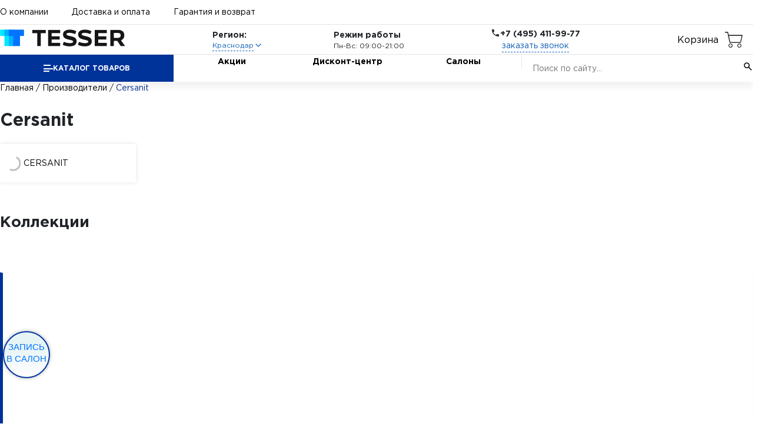

--- FILE ---
content_type: text/html; charset=UTF-8
request_url: https://krd.tesser.ru/brand/cersanit/
body_size: 13158
content:
<!DOCTYPE HTML>
<html lang="ru">
	<head>
		<meta charset="UTF-8" />
		<meta name="viewport" content="width=device-width, initial-scale=1.0" />
		<title>Cersanit – каталог с ценами в интернет-магазине сайта ТЕССЕР; купить продукцию Cersanit в Краснодаре в салонах ТЕССЕР</title>
<script> window.BX = window.BX || {} </script>
		<!--sitedata_head_beg-->
	<script data-skip-moving="true" >
		window.site = window.site||{};
		window.site.fn = window.site.fn||{};
		window.site.ob = window.site.ob||{};
		window.site.data = window.site.data||{};
		window.site.bhash ='a5592d208f7b21441236bb92a9757d42';
		window.site.tmcode =  'templ_shop202409';
		window.site.prefc =  'BITRIX_SM_';
		window.site.is_office = false;
	</script>
		<script data-skip-moving="true" >
		window.site.region_id = 3;
		window.site.subsite_id ='main';
		window.site.region_code = 'main';
		window.site.region_name = 'Москва';
</script><script data-skip-moving="true" >
		window.site.ob.websiteConfig = {appVersion:'1.0.1.22121',YM:'52435528',GA:'0',GTM:'UA-134729309-1',cookieNotice:'Этот сайт использует файлы cookies для более комфортной работы пользователя. Продолжая просмотр страниц сайта, вы соглашаетесь с использованием файлов cookies.',csrfToken:'bab3030f81697a10e7f',shareTitle:'Поделиться с друзьями',consoleStyleOk:'font-weight:600; color:white; border-radius:3px; background:green;',consoleStyleAlert:'font-weight:600; color:white; border-radius:3px; background:red;',formErrorNotify:{title:'Ой!',text:'Что-то пошло не так! Попробуйте снова?',style:'error',duration:3},copyLinkNotify:{text:'Ссылка скопирована!',style:'success',duration:3},offlineNotify:{text:'Нет интернета. Вы оффлайн!',style:'error',duration:5},consultantWidget: {show: false}};
	</script>

    <meta property="og:type" content="website">
    <meta property="og:url" content="https://tesser.ru/brand/cersanit/">
    <meta property="og:title" content="Cersanit – каталог с ценами в интернет-магазине сайта ТЕССЕР; купить продукцию Cersanit в Краснодаре в салонах ТЕССЕР">
    <meta property="og:description" content="Cersanit – каталог с ценами в интернет-магазине на сайте ТЕССЕР. Большой выбор коллекций Cersanit. Купить продукцию Cersanit в Краснодаре в салонах и больших магазинах сети ТЕССЕР">
    <meta property="og:image" content="/download/tesser_logo_big.jpg">
    <meta property="og:image:type" content="image/jpeg">
    <meta property="og:image:width" content="600">
    <meta property="og:image:height" content="315">


    <meta name="csrf-token" content="a5592d208f7b21441236bb92a9757d42">
    <meta name="region" content="bab3030f81697a10e7f"/>

	<meta http-equiv="Content-Type" content="text/html; charset=UTF-8" />
<meta name="keywords" content="cersanit каталог цена интернет магазин в москве купить" />
<meta name="description" content="Cersanit – каталог с ценами в интернет-магазине на сайте ТЕССЕР. Большой выбор коллекций Cersanit. Купить продукцию Cersanit в Краснодаре в салонах и больших магазинах сети ТЕССЕР" />
<link href="/bitrix/cache/css/s1/templ_shop202409/page_9c881a6e1d5150a31f21cf9d23a59e4d/page_9c881a6e1d5150a31f21cf9d23a59e4d_v1.css?175379658119264" type="text/css"  rel="stylesheet" />
<link href="/bitrix/cache/css/s1/templ_shop202409/template_cb7cd6a376844b994685f58721c67dd0/template_cb7cd6a376844b994685f58721c67dd0_v1.css?175377643560362" type="text/css"  data-template-style="true" rel="stylesheet" />
<script  src="/bitrix/cache/js/s1/templ_shop202409/template_b56297dadebcd58074cc76aa4ffcba69/template_b56297dadebcd58074cc76aa4ffcba69_v1.js?1765201978157239"></script>
<script  src="/bitrix/cache/js/s1/templ_shop202409/page_b1579079b3b61d0ab770918e407ac8c5/page_b1579079b3b61d0ab770918e407ac8c5_v1.js?17537943968924"></script>

						


				
											
						
				
	<script src="/local/templates/templ_shop202409/gtm/gtm_event.js?1718831998" data-skip-moving="true"></script>
    <script data-skip-moving="true">(function(w,d,s,l,i){w[l]=w[l]||[];w[l].push({'gtm.start':
                new Date().getTime(),event:'gtm.js'});var f=d.getElementsByTagName(s)[0],
            j=d.createElement(s),dl=l!='dataLayer'?'&l='+l:'';j.async=true;j.src=
            'https://www.googletagmanager.com/gtm.js?id='+i+dl;f.parentNode.insertBefore(j,f);
        })(window,document,'script','dataLayer','GTM-PXDGG8N');</script>


	</head>
	<body>
		<noscript><iframe src="https://www.googletagmanager.com/ns.html?id=GTM-PXDGG8N" height="0" width="0" style="display:none;visibility:hidden"></iframe></noscript>
<!--SITEDATA_BEFORE--> <script data-skip-moving="true" > window.site.page_type =  'other'; window.site.s_status =  'W';</script><!--SITEDATA_BEFORE!!-->	<header class="header txt-style">
		<div class="container">
			<div class="header-top-navigation">
				<a class="header-top-navigation__item header-top-navigation__item_active" href="/about/">О компании</a>
				<a class="header-top-navigation__item" href="/content/dostavka/">Доставка и оплата</a>
				<a class="header-top-navigation__item" href="/content/vozvrat/">Гарантия и возврат</a>
				<div class="header-top-navigation-widgets">
														</div>
							</div>
		</div>
		<div class="header-middle">
			<div class="container">
				<a class="header__logotype" href="/"><img alt="ТЕССЕР" src="/local/templates/templ_shop202409/images/logo_blue.png"></a>
          <div class="header-region">
            <div class="header-region__title">Регион:</div>
            <div class="header-region-select">
              <button class="header-region-select-button" type="button">
                <div class="header-region-select-button__text">Краснодар</div>
                <svg class="header-region-select-button__icon" xmlns="http://www.w3.org/2000/svg" viewBox="0 0 24 24">
                  <path
                    fill="none"
                    stroke="currentColor"
                    stroke-linecap="round"
                    stroke-linejoin="round"
                    stroke-width="2"
                    d="m6 9l6 6l6-6"
                  />
                </svg>
              </button>
            </div>
            <div class="header-region__dropdown">
              <ul>

	                <li data-link="//tesser.ru/brand/cersanit/">Москва</li>
	                <li class="active"  data-link="//krd.tesser.ru/brand/cersanit/">Краснодар</li>
	                <li data-link="//nn.tesser.ru/brand/cersanit/">Нижний Новгород</li>
	                <li data-link="//saratov.tesser.ru/brand/cersanit/">Саратов</li>
	                <li data-link="//spb.tesser.ru/brand/cersanit/">Санкт-Петербург</li>
	                <li data-link="//izhevsk.tesser.ru/brand/cersanit/">Ижевск</li>
	              </ul>
            </div>
          </div>
	<script>
		window.site.ob.citySelect = window.site.ob.citySelect || {};
		if(window.site.ob.citySelect['cityObj'])
			window.site.ob.citySelect.cityObj = {'1':{'ID':'1','ACTIVE':false,'NAME':'Москва','LINK':'//tesser.ru/brand/cersanit/','DOMAIN':'tesser.ru'},'3':{'ID':'3','ACTIVE':true,'NAME':'Краснодар','LINK':'//krd.tesser.ru/brand/cersanit/','DOMAIN':'krd.tesser.ru'},'4':{'ID':'4','ACTIVE':false,'NAME':'Нижний Новгород','LINK':'//nn.tesser.ru/brand/cersanit/','DOMAIN':'nn.tesser.ru'},'5':{'ID':'5','ACTIVE':false,'NAME':'Саратов','LINK':'//saratov.tesser.ru/brand/cersanit/','DOMAIN':'saratov.tesser.ru'},'6':{'ID':'6','ACTIVE':false,'NAME':'Санкт-Петербург','LINK':'//spb.tesser.ru/brand/cersanit/','DOMAIN':'spb.tesser.ru'},'10':{'ID':'10','ACTIVE':false,'NAME':'Ижевск','LINK':'//izhevsk.tesser.ru/brand/cersanit/','DOMAIN':'izhevsk.tesser.ru'}};
	</script>

				<div class="header-opening-hours">
					<div class="header-opening-hours__title">Режим работы</div>
					<div class="header-opening-hours__content">Пн-Вс: 09:00-21:00</div>
				</div>
				<div class="header-call">
					<div class="header-call-title">
						<svg class="header-call-title__icon" xmlns="http://www.w3.org/2000/svg" viewBox="0 0 24 24">
							<path
								fill="currentColor"
								d="M6.62 10.79c1.44 2.83 3.76 5.14 6.59 6.59l2.2-2.2c.27-.27.67-.36 1.02-.24c1.12.37 2.33.57 3.57.57c.55 0 1 .45 1 1V20c0 .55-.45 1-1 1c-9.39 0-17-7.61-17-17c0-.55.45-1 1-1h3.5c.55 0 1 .45 1 1c0 1.25.2 2.45.57 3.57c.11.35.03.74-.25 1.02z"
							/>
						</svg>
						<div class="header-call-title__text">+7 (495) 411-99-77</div>
					</div>
					<button class="header-call__link link" type="button" data-modal-id="call">заказать звонок</button>
				</div>


<div class="header__icon-box header__icon-box--basket"
><a id="basket-button" class="header__icon header__icon--right header__icon--basket" href="/personal/cart/"
	>Корзина</a
></div>

                            

			
			</div>
		</div>
		<div class="header-bottom-navigation">
			<div class="container">
				<button class="header-bottom-navigation-catalog-button" type="button">
					<div class="header-bottom-navigation-catalog-button__icon">
						<div></div>
						<div></div>
						<div></div>
					</div>
					<div class="header-bottom-navigation-catalog-button__text">Каталог товаров</div>
				</button>
				<a class="header-bottom-navigation__item" href="/collection/keramicheskaya_plitka/akcii/">Акции</a>
				<a class="header-bottom-navigation__item" href="/discount/">Дисконт-центр</a>
				<a class="header-bottom-navigation__item" href="/contacts/">Салоны</a>
		          <div class="search-main">
          <form class="header-bottom-navigation__search header-search" action="/search/">
            <input
				class="header-search__control"
				type="search"
				name="q"
				autocomplete="off"
				placeholder="Поиск по сайту..." required
			/>
            <input type="hidden" name="3v" />
			<script>
			</script>
            <button class="header-search-button" type="submit">
              <svg class="header-search-button__icon" xmlns="http://www.w3.org/2000/svg" viewBox="0 0 24 24">
                <path
                  fill="currentColor"
                  d="m19.6 21l-6.3-6.3q-.75.6-1.725.95T9.5 16q-2.725 0-4.612-1.888T3 9.5t1.888-4.612T9.5 3t4.613 1.888T16 9.5q0 1.1-.35 2.075T14.7 13.3l6.3 6.3zM9.5 14q1.875 0 3.188-1.312T14 9.5t-1.312-3.187T9.5 5T6.313 6.313T5 9.5t1.313 3.188T9.5 14"
                />
              </svg>
            </button>
          </form>
            <div class="search-results">
              <div class="search-results__list">
              </div>
              <a href="/search/" class="search-results__all">Все результаты <i class="far fa-angle-right"></i></a>
            </div>
          </div>				<!-- header_menu_inc -->
				
<!-- 2026-01-25 13:50:04-->
        <div class="header-catalog">
            <ul class="header-catalog-sidebar">
			              <li>
                <a class="header-catalog-sidebar__item" href="/collection/keramogranit/" data-catalog-content-id="7174">Керамогранит<!-- 7174 (908)--></a>
              </li>
			              <li>
                <a class="header-catalog-sidebar__item" href="/collection/keramicheskaya_plitka/" data-catalog-content-id="7164">Керамическая плитка<!-- 7164 (205)--></a>
              </li>
			              <li>
                <a class="header-catalog-sidebar__item" href="/catalog/mozaika/" data-catalog-content-id="7183">Мозаика<!-- 7183 (23)--></a>
              </li>
			              <li>
                <a class="header-catalog-sidebar__item" href="/catalog/soputstvuyuschie_tovaryi/" data-catalog-content-id="7243">Сопутствующие товары<!-- 7243 (2)--></a>
              </li>
			
            </ul>
            <div class="header-catalog__body">
            
              <div class="header-catalog-content" data-catalog-content-id="7164">

	            
                <div class="header-catalog-content-column">
	            
                  <a class="header-catalog-content-column__item" href="/collection/keramicheskaya_plitka/dlya_vannoy/">Для ванной <!-- 7243 46 --></a>
                  				
                </div>
				
                <div class="header-catalog-content-column">
	            
                  <a class="header-catalog-content-column__item" href="/collection/keramicheskaya_plitka/dlya_kuhni/">Для кухни <!-- 7243 52 --></a>
                  				
                </div>
				
                </div>
			
              <div class="header-catalog-content" data-catalog-content-id="7243">

	            
                <div class="header-catalog-content-column">
	            
                  <a class="header-catalog-content-column__item" href="/catalog/soputstvuyuschie_tovaryi/suhie_stroitelnyie_smesi/">Сухие строительные смеси <!-- 7243 2 --></a>
                  				
                </div>
				
                </div>
			

                </div>


       </div>
				<!-- header_menu_inc -->
			</div>
		</div>
	</header>
	<header class="header-touch txt-style">
		<button class="header-touch-hamburger-button" type="button" title="кнопка меню">
			<div class="header-touch-hamburger-button__icon">
				<div></div>
				<div></div>
				<div></div>
			</div>
		</button>
		<a class="header-touch__logotype" href="/"><img alt="ТЕССЕР" src="/local/templates/templ_shop202409/images/logo_blue.png"></a>
		<div class="header-touch-widgets">
						<a class="header-touch-widgets-item" href="/personal/cart/">
				<div class="header-touch-widgets-item__icon">
					<svg xmlns="http://www.w3.org/2000/svg" viewBox="0 0 24 24">
						<path
							fill="currentColor"
							d="M17 18a2 2 0 0 1 2 2a2 2 0 0 1-2 2a2 2 0 0 1-2-2c0-1.11.89-2 2-2M1 2h3.27l.94 2H20a1 1 0 0 1 1 1c0 .17-.05.34-.12.5l-3.58 6.47c-.34.61-1 1.03-1.75 1.03H8.1l-.9 1.63l-.03.12a.25.25 0 0 0 .25.25H19v2H7a2 2 0 0 1-2-2c0-.35.09-.68.24-.96l1.36-2.45L3 4H1zm6 16a2 2 0 0 1 2 2a2 2 0 0 1-2 2a2 2 0 0 1-2-2c0-1.11.89-2 2-2m9-7l2.78-5H6.14l2.36 5z"
						/>
					</svg>
				</div>
				<div class="header-touch-widgets-item__badge basket-counter">0</div>
			</a>
		</div>
		<div class="header-touch__hamburger-menu hamburger-menu">
			<div class="hamburger-menu__backdrop"></div>
			<div class="hamburger-menu__wrapper">
				<div class="hamburger-menu-search__wrapper">
					<form class="hamburger-menu-search">
						<input
							class="hamburger-menu-search__control"
							type="search"
							name="query"
							placeholder="Поиск по сайту..."
							autocomplete="off"
							required
						/>
						<button class="hamburger-menu-search-button" type="submit">
							<svg class="hamburger-menu-search-button__icon" xmlns="http://www.w3.org/2000/svg" viewBox="0 0 24 24">
								<path
									fill="currentColor"
									d="m19.6 21l-6.3-6.3q-.75.6-1.725.95T9.5 16q-2.725 0-4.612-1.888T3 9.5t1.888-4.612T9.5 3t4.613 1.888T16 9.5q0 1.1-.35 2.075T14.7 13.3l6.3 6.3zM9.5 14q1.875 0 3.188-1.312T14 9.5t-1.312-3.187T9.5 5T6.313 6.313T5 9.5t1.313 3.188T9.5 14"
								/>
							</svg>
						</button>
					</form>
				</div>
				<button class="hamburger-menu-catalog-button" type="button">
					<div class="hamburger-menu-catalog-button__text">Каталог</div>
					<svg class="hamburger-menu-catalog-button__icon" xmlns="http://www.w3.org/2000/svg" viewBox="0 0 24 24">
						<path fill="currentColor" d="M12.6 12L8 7.4L9.4 6l6 6l-6 6L8 16.6z" />
					</svg>
				</button>

				<div class="hamburger-menu-navigation">
					<a class="hamburger-menu-navigation__item" href="/contacts/">Салоны</a>
					<a class="hamburger-menu-navigation__item" href="/about/">О компании</a>
					<a class="hamburger-menu-navigation__item" href="/bf/">Акции</a>
					<a class="hamburger-menu-navigation__item" href="/discount/">Дисконт-центр</a>
					<a class="hamburger-menu-navigation__item" href="/content/dostavka/">Доставка и оплата</a>
					<a class="hamburger-menu-navigation__item" href="/content/vozvrat/">Гарантия и возврат</a>
				</div>

								<div class="hamburger-menu-catalog-menu" data-catalog-menu-id="1">
					<button class="hamburger-menu-catalog-menu__close-button" type="button">
						<svg xmlns="http://www.w3.org/2000/svg" viewBox="0 0 24 24">
							<path fill="currentColor" d="m14 18l-6-6l6-6l1.4 1.4l-4.6 4.6l4.6 4.6z" />
						</svg>
						Назад
					</button>

								<a class="hamburger-menu-catalog-menu__item" href="/collection/keramogranit/" data-catalog-menu-id="7174">
						Керамогранит<!-- 7174 (908)-->
											</a>
								<a class="hamburger-menu-catalog-menu__item" href="/collection/keramicheskaya_plitka/" data-catalog-menu-id="7164">
						Керамическая плитка<!-- 7164 (205)-->
													<svg xmlns="http://www.w3.org/2000/svg" viewBox="0 0 24 24">
								<path fill="currentColor" d="M12.6 12L8 7.4L9.4 6l6 6l-6 6L8 16.6z" />
							</svg>
											</a>
								<a class="hamburger-menu-catalog-menu__item" href="/catalog/mozaika/" data-catalog-menu-id="7183">
						Мозаика<!-- 7183 (23)-->
											</a>
								<a class="hamburger-menu-catalog-menu__item" href="/catalog/soputstvuyuschie_tovaryi/" data-catalog-menu-id="7243">
						Сопутствующие товары<!-- 7243 (2)-->
													<svg xmlns="http://www.w3.org/2000/svg" viewBox="0 0 24 24">
								<path fill="currentColor" d="M12.6 12L8 7.4L9.4 6l6 6l-6 6L8 16.6z" />
							</svg>
											</a>
			
				</div>
            
				<div class="hamburger-menu-catalog-menu" data-catalog-menu-id="7164">
					<button class="hamburger-menu-catalog-menu__close-button" type="button">
						<svg xmlns="http://www.w3.org/2000/svg" viewBox="0 0 24 24">
							<path fill="currentColor" d="m14 18l-6-6l6-6l1.4 1.4l-4.6 4.6l4.6 4.6z" />
						</svg>
						Назад
					</button>

				<div class="hamburger-menu-catalog-menu-column">
					<div class="hamburger-menu-catalog-menu-column__title">Керамическая плитка</div>
	            
	            						<a class="hamburger-menu-catalog-menu-column__item" href="/collection/keramicheskaya_plitka/dlya_vannoy/">Для ванной <!-- 7243 46 --></a>
				
				
	            						<a class="hamburger-menu-catalog-menu-column__item" href="/collection/keramicheskaya_plitka/dlya_kuhni/">Для кухни <!-- 7243 52 --></a>
				
				                </div>

				</div>
			
				<div class="hamburger-menu-catalog-menu" data-catalog-menu-id="7243">
					<button class="hamburger-menu-catalog-menu__close-button" type="button">
						<svg xmlns="http://www.w3.org/2000/svg" viewBox="0 0 24 24">
							<path fill="currentColor" d="m14 18l-6-6l6-6l1.4 1.4l-4.6 4.6l4.6 4.6z" />
						</svg>
						Назад
					</button>

				<div class="hamburger-menu-catalog-menu-column">
					<div class="hamburger-menu-catalog-menu-column__title">Сопутствующие товары</div>
	            
	            						<a class="hamburger-menu-catalog-menu-column__item" href="/catalog/soputstvuyuschie_tovaryi/suhie_stroitelnyie_smesi/">Сухие строительные смеси <!-- 7243 2 --></a>
				
				                </div>

				</div>
			

				<div class="hamburger-menu-catalog-menu" data-catalog-menu-id="2">
					<button class="hamburger-menu-catalog-menu__close-button" type="button">
						<svg xmlns="http://www.w3.org/2000/svg" viewBox="0 0 24 24">
							<path fill="currentColor" d="m14 18l-6-6l6-6l1.4 1.4l-4.6 4.6l4.6 4.6z" />
						</svg>
						Назад
					</button>
					<div class="hamburger-menu-catalog-menu-column">
						<div class="hamburger-menu-catalog-menu-column__title">Бренды</div>
						<a class="hamburger-menu-catalog-menu-column__item" href="">Kaindl</a>
						<a class="hamburger-menu-catalog-menu-column__item" href="">Kaindl</a>
					</div>
					<div class="hamburger-menu-catalog-menu-column">
						<div class="hamburger-menu-catalog-menu-column__title">Класс</div>
						<a class="hamburger-menu-catalog-menu-column__item" href="">31 класс</a>
						<a class="hamburger-menu-catalog-menu-column__item" href="">31 класс</a>
					</div>
				</div>


				<div class="hamburger-menu-bottom">
					<div class="header-call">
						<div class="header-call-title">
							<svg class="header-call-title__icon" xmlns="http://www.w3.org/2000/svg" viewBox="0 0 24 24">
								<path fill="currentColor" d="M6.62 10.79c1.44 2.83 3.76 5.14 6.59 6.59l2.2-2.2c.27-.27.67-.36 1.02-.24c1.12.37 2.33.57 3.57.57c.55 0 1 .45 1 1V20c0 .55-.45 1-1 1c-9.39 0-17-7.61-17-17c0-.55.45-1 1-1h3.5c.55 0 1 .45 1 1c0 1.25.2 2.45.57 3.57c.11.35.03.74-.25 1.02z"></path>
							</svg>
							<div class="header-call-title__text">+7 (495) 411-99-77</div>
						</div>
						<button class="header-call__link link" type="button" data-modal-id="call" data-modal-url="assets/modals/modal-callback.html">заказать звонок</button>
					</div>
					<div class="header-opening-hours">
						<div class="header-opening-hours__title">Режим работы</div>
						<div class="header-opening-hours__content">Пн-Вс: 09:00-21:00</div>
					</div>
          <div class="header-region">
            <div class="header-region__title">Регион:</div>
            <div class="header-region-select">
              <button class="header-region-select-button" type="button">
                <div class="header-region-select-button__text">Краснодар</div>
                <svg class="header-region-select-button__icon" xmlns="http://www.w3.org/2000/svg" viewBox="0 0 24 24">
                  <path
                    fill="none"
                    stroke="currentColor"
                    stroke-linecap="round"
                    stroke-linejoin="round"
                    stroke-width="2"
                    d="m6 9l6 6l6-6"
                  />
                </svg>
              </button>
            </div>
            <div class="header-region__dropdown">
              <ul>

	                <li data-link="//tesser.ru/brand/cersanit/">Москва</li>
	                <li class="active"  data-link="//krd.tesser.ru/brand/cersanit/">Краснодар</li>
	                <li data-link="//nn.tesser.ru/brand/cersanit/">Нижний Новгород</li>
	                <li data-link="//saratov.tesser.ru/brand/cersanit/">Саратов</li>
	                <li data-link="//spb.tesser.ru/brand/cersanit/">Санкт-Петербург</li>
	                <li data-link="//izhevsk.tesser.ru/brand/cersanit/">Ижевск</li>
	              </ul>
            </div>
          </div>
	<script>
		window.site.ob.citySelect = window.site.ob.citySelect || {};
		if(window.site.ob.citySelect['cityObj'])
			window.site.ob.citySelect.cityObj = {'1':{'ID':'1','ACTIVE':false,'NAME':'Москва','LINK':'//tesser.ru/brand/cersanit/','DOMAIN':'tesser.ru'},'3':{'ID':'3','ACTIVE':true,'NAME':'Краснодар','LINK':'//krd.tesser.ru/brand/cersanit/','DOMAIN':'krd.tesser.ru'},'4':{'ID':'4','ACTIVE':false,'NAME':'Нижний Новгород','LINK':'//nn.tesser.ru/brand/cersanit/','DOMAIN':'nn.tesser.ru'},'5':{'ID':'5','ACTIVE':false,'NAME':'Саратов','LINK':'//saratov.tesser.ru/brand/cersanit/','DOMAIN':'saratov.tesser.ru'},'6':{'ID':'6','ACTIVE':false,'NAME':'Санкт-Петербург','LINK':'//spb.tesser.ru/brand/cersanit/','DOMAIN':'spb.tesser.ru'},'10':{'ID':'10','ACTIVE':false,'NAME':'Ижевск','LINK':'//izhevsk.tesser.ru/brand/cersanit/','DOMAIN':'izhevsk.tesser.ru'}};
	</script>
				</div>
			</div>
		</div>
	</header>

<section class="breadcrumbs container txt-style"><a class="breadcrumbs__item" href="/?3v">Главная</a> <span class="breadcrumbs__separator">/</span> <a class="breadcrumbs__item" href="/brand/?3v">Производители</a> <span class="breadcrumbs__separator">/</span> <span class="breadcrumbs__item">Cersanit</span>
</section>	
		<h1 class="container txt-style">Cersanit</h1>
	
		<main class="main txt-style">

<!-- header.php -->      <section class="page-brand container">
          <div class="row-products">
            <div class="col-products">
              <div class="product-brands">
                <a href="#" class="unit-brand">

                    	                  <img data-src="/upload/resize_cache/iblock/12c/90_40_1/12c7673816fae823099ca06aafbb3c85.jpg" src="/local/templates/templ_shop202409/assets/img/loading.svg" class="lazyload" alt="Cersanit" loading="lazy">
					                  <span>Cersanit</span>
                </a>
              </div>
            </div>
          </div>
          <div class="row-products">
          </div>
      <section class="page-brand">



<div class="catalog_list row">           <h2 class="title">Коллекции</h2>
          <div class="row-catalog">

<div class="row-catalog">
	
        <div class="col-12" data-pagination-num="" style="float: left; width: 100%;">
            <!-- pagination-container -->
            	<link rel="stylesheet" href="/local/templates/templ_shop202409/components/custom/system.pagenavigation/templ_pn_main/style_pn.css?1769338645" type="text/css" />
	<div class="pag"><ul class="pag__list"></ul></div>
            <!-- pagination-container -->
        </div>
</div>



			</div><br>

</div>

 <div class="text-block"><p><iframe width="560" height="315" src="https://www.youtube.com/embed/qJM8MNWvZ_o?rel=0&amp;iv_load_policy=3" frameborder="0" allowfullscreen></iframe></p><p>Cersanit – крупнейший европейский производитель керамической плитки и санитарной керамики.</p>
<br>
<p>Имеет 10 современных заводов, оснащенных новейшим оборудованием, которые производят всё для интерьеров ванных комнат «под ключ». Это даёт возможность сделать комплексное предложение клиентам и является большим конкурентным преимуществом.</p>
<br>
<p>Плитка Cersanit в сочетании с сантехникой и мебелью для ванных комнат, создадут, ту атмосферу, которая будет максимально комфортной.</p>
<br>
<p>Широкий выбор коллекций плитки позволит реализовать любые идеи. Многообразная цветовая палитра, фактура и отделка сделает интерьер уникальным.</p>
<br>
<p>Керамическая плитка Cersanit обладает высокой устойчивостью к перепадам температуры, воздействию химическими веществами, не подвержена порезам и царапинам, легко содержится в чистоте.</p>
<br>
<p>Унитазы и раковины Cersanit изготавливаются из санитарного фарфора, не впитывают запахи и загрязнения, долговечны. Покрыты уникальной фирменной белой глазурью, что позволяет добиться исключительной белизны.</p>
<br>
<p>Акриловые ванны Cersanit изготавливаются из 100% литьевого материала, имеют глянцевую поверхность, устойчивы к загрязнениям и приятные на ощупь.</p>
<br>
<p>Мебель Cersanit  - это действительно стильное и функциональное решение для ванной комнаты! Разнообразие предметов мебели, объединенных единым стилем, позволит подобрать тумбы под раковину, зеркало или навесной шкафчик к любому размеру и интерьер. При производстве используются только безопасные материалы и фурнитура от известных поставщиков, что обеспечит долгий срок службы.</p>
<br>
<p>С 1998 представлен на российском рынке.</p>
<br>
<p>На сегодняшний день Cersanit в России:</p>
<br>
<ul>
<li>- это 3 завода с современным оборудованием;</li>
<li>- максимально автоматизированное производство;</li>
<li>- наличие представителей во всех регионах страны;</li>
<li>- 3 место доли рынка по санитарной керамики;</li>
<li>- 2 место по производству керамической плитки в России.</li>
</ul>
<br>
<p>Cersanit – все продумано!</p>
<br>
<p>В случае возникновения проблем или вопросов у компании есть сервисный центр, информацию можно найти на официальном сайте бренда: <a href="https://www.cersanit.ru/services/" target="_blank">https://www.cersanit.ru/services/</a></p></div></main>
    <footer class="footer txt-style">
      <div class="container bl-footer-menu">
<style>
@media (min-width: 1279px) {
.footer > .container.bl-footer-menu {
  display: grid;
  grid-template-columns: 1fr 1fr 1fr 1fr;
}
}
</style>

        <div class="footer-column">
          <div class="footer-column__title">О компании</div>
                              <div class="footer-column__items">
    <a href="/content/novosti/"
       class="footer-column__item"

              
        active            >
        Новости    </a>
    <a href="/content/statyi/"
       class="footer-column__item"

              
        active            >
        Статьи    </a>
    <a href="/about/"
       class="footer-column__item"

              
        active            >
        О компании    </a>
    <a href="/brand/"
       class="footer-column__item"

              
        active            >
        Производители    </a>
          </div>

<!--<a href="#" class="no_under d-none d-lg-inline-block" data-toggle="modal" data-target="#callback_form">-->
<!--    Обратный звонок-->
<!--</a>-->

        </div>
        <div class="footer-column">
          <div class="footer-column__title">Услуги</div>
                              <div class="footer-column__items">
    <a href="/content/oplata/"
       class="footer-column__item"

              
        active            >
        Оплата    </a>
    <a href="/content/dostavka/"
       class="footer-column__item"

              
        active            >
        Доставка    </a>
    <a href="/content/vozvrat/"
       class="footer-column__item"

              
        active            >
        Возврат    </a>
    <a href="/calc/"
       class="footer-column__item"

              
        active            >
        Расчет плитки    </a>
          </div>

<!--<a href="#" class="no_under d-none d-lg-inline-block" data-toggle="modal" data-target="#callback_form">-->
<!--    Обратный звонок-->
<!--</a>-->
        </div>
        <div class="footer-column">
          <div class="footer-column__title">ИНТЕРНЕТ-МАГАЗИН</div>
                              <div class="footer-column__items">
    <a href="/dp/"
       class="footer-column__item"

              
        active            >
        Заказать 3D-проект    </a>
    <a href="mailto:info@tesser.ru"
       class="footer-column__item"

              
        active            >
        info@tesser.ru    </a>
          </div>

<!--<a href="#" class="no_under d-none d-lg-inline-block" data-toggle="modal" data-target="#callback_form">-->
<!--    Обратный звонок-->
<!--</a>-->
        </div>
        <div class="footer-column">
          <div class="footer-column__title">СПЕЦПРЕДЛОЖЕНИЕ </div>
                              <div class="footer-column__items">
    <a href="/discount/"
       class="footer-column__item"

              
        active            >
        Дисконт-центр    </a>
    <a href="/content/dlya_optovikov/"
       class="footer-column__item"

              
        active            >
        Оптовикам    </a>
    <a href="/collection/keramicheskaya_plitka/akcii/"
       class="footer-column__item"

              
        active            >
        Скидки и акции    </a>
          </div>

<!--<a href="#" class="no_under d-none d-lg-inline-block" data-toggle="modal" data-target="#callback_form">-->
<!--    Обратный звонок-->
<!--</a>-->
        </div>
      </div>
      <div class="footer__divider"></div>
      <div class="container">
        <a class="footer__logotype" href="/"><img alt="ТЕССЕР" src="/local/templates/templ_shop202409/images/logo_blue.png" aria-label="Тессер логотип для перехода на стартовую"></a>
        <div class="footer__copyright">
          © 2024 ТЕССЕР — сеть розничных салонов продаж керамической плитки, керамогранита, сантехники.
        </div>


      <div class="footer-socials">
          <a class="footer-socials-item" href="https://vk.ru/tessermoscow" target="_blank" aria-label="Вконтакте ру">
            <svg xmlns="http://www.w3.org/2000/svg" class="g-social-icon--vk" 
				width="24" height="24" viewBox="0 0 24 24" fill="none"><path d="M22 15.9l-1.6-1.8-.7-.6c-.5-.5-.5-.8-.1-1.5l1-1.3.8-1.2c.5-.9 1-1.7 1.4-2.7 0-.3.1-.6-.1-1-.2-.3-.6-.3-.8-.4h-3.7c-.6 0-.8.2-1 .8L16.4 8c-.5 1-1 2.2-2 3.2l-.3.3c-.3 0-.4-.5-.3-.8V6.3c-.1-.7-.3-1.1-1-1.3H9.2l-.6.1-.6.5c0 .1-.2.3-.1.6 0 .2.3.2.4.3.4 0 .7.3.8.8V11l-.2.3-.2-.1a17.8 17.8 0 0 1-2.7-5c-.2-.5-.6-.8-1.1-.8H2c-.5 0-.8.1-.9.4v1c1.4 3.4 2.7 5.8 4 7.9.9 1.3 2 2.3 3.2 3.1a8 8 0 0 0 4 1.1h.6c1 0 1.3-.4 1.3-1.3 0-.5 0-1 .3-1.5l.2-.2h.3l.5.6.4.5.9 1 1 .8 1.2.2H22c.3 0 .6-.2.7-.5.3-.4.3-.9 0-1.4L22 16z" fill="var(--color-text-primary)"></path></svg>
          </a>
          <a class="footer-socials-item" href="https://ok.ru/tesserofficial" target="_blank" aria-label="однокласники ру">
            <svg width="24" height="24" viewBox="0 0 24 24" fill="none" xmlns="http://www.w3.org/2000/svg"><path d="M12.0006 0C8.56064 0 5.76223 2.7785 5.76223 6.19426C5.76223 9.60974 8.56064 12.387 12.0006 12.387C15.4405 12.387 18.2376 9.60974 18.2376 6.19426C18.2376 2.7785 15.4406 0 12.0006 0ZM12.0006 3.62926C13.4244 3.62926 14.5821 4.78046 14.5821 6.19426C14.5821 7.60745 13.4244 8.75777 12.0006 8.75777C10.5766 8.75777 9.41767 7.60747 9.41767 6.19426C9.41767 4.78046 10.5766 3.62926 12.0006 3.62926ZM6.85736 12.5977C6.24016 12.5882 5.63322 12.8903 5.28114 13.4475C4.74308 14.2963 5.00084 15.4164 5.85363 15.9502C6.98166 16.653 8.20571 17.1516 9.47509 17.439L5.98883 20.9025C5.27515 21.6115 5.27575 22.7599 5.98958 23.469C6.34737 23.8229 6.81401 24 7.28183 24C7.74917 24 8.21738 23.8226 8.57408 23.4683L11.9992 20.0655L15.4273 23.4683C16.1404 24.1771 17.2967 24.1771 18.011 23.4683C18.725 22.7597 18.725 21.6101 18.011 20.9025L14.5232 17.4398C15.793 17.1524 17.0174 16.6535 18.1447 15.9503C18.9992 15.4164 19.2573 14.2951 18.7194 13.4475C18.1809 12.5985 17.0535 12.3428 16.1984 12.8775C13.6445 14.4728 10.3538 14.4717 7.80067 12.8775C7.50679 12.6937 7.18066 12.6028 6.85736 12.5978V12.5977Z" fill="var(--color-text-primary)"></path></svg>
          </a>
          <a class="footer-socials-item" href="https://dzen.ru/id/5f0c14730642fa6c1054170d?_csrf=07bdfa42116d48fd26305f8fd35df6106b7cf532-1706697395749-0-4011993401617209287%3A0" target="_blank" aria-label="dzen.ru">
            <svg xmlns="http://www.w3.org/2000/svg" width="24" height="24" viewBox="0 0 28 28">
              <path fill="var(--color-text-primary)" d="M16.7 16.7c-2.2 2.27-2.36 5.1-2.55 11.3 5.78 0 9.77-.02 11.83-2.02 2-2.06 2.02-6.24 2.02-11.83-6.2.2-9.03.35-11.3 2.55M0 14.15c0 5.59.02 9.77 2.02 11.83 2.06 2 6.05 2.02 11.83 2.02-.2-6.2-.35-9.03-2.55-11.3-2.27-2.2-5.1-2.36-11.3-2.55M13.85 0C8.08 0 4.08.02 2.02 2.02.02 4.08 0 8.26 0 13.85c6.2-.2 9.03-.35 11.3-2.55 2.2-2.27 2.36-5.1 2.55-11.3m2.85 11.3C14.5 9.03 14.34 6.2 14.15 0c5.78 0 9.77.02 11.83 2.02 2 2.06 2.02 6.24 2.02 11.83-6.2-.2-9.03-.35-11.3-2.55">
              </path>
              <path style="fill: #fff !important" d="M28 14.15v-.3c-6.2-.2-9.03-.35-11.3-2.55-2.2-2.27-2.36-5.1-2.55-11.3h-.3c-.2 6.2-.35 9.03-2.55 11.3-2.27 2.2-5.1 2.36-11.3 2.55v.3c6.2.2 9.03.35 11.3 2.55 2.2 2.27 2.36 5.1 2.55 11.3h.3c.2-6.2.35-9.03 2.55-11.3 2.27-2.2 5.1-2.36 11.3-2.55">
              </path>
          </svg>
          </a>

        </div>

      </div>
    </footer>
	<div id="bl-modal-wrap"><style>
	#bl-modal-wrap .invalid {
		border: 1px solid #f00;
	}
</style>

	<div class="modal txt-style" data-modal-id="call">
      <div class="modal__backdrop"></div>
      
      <div class="modal-content">
        <div class="modal-content__inner"><div class="modal-content__title">Заказать обратный звонок</div>
          <div class="modal-content__body">
            <form class="call-modal fos" action = "?robot" tmponsubmit = "return false;">
              <input class="call-modal__input fos-name" type="text" placeholder="Ваше имя*" minlength="3" required />
              <input class="call-modal__input fos-phone" type="tel" placeholder="Телефон*" maxlength="18" required data-tel-input />
              <button class="call-modal__button fos-s" type="submit">Отправить</button>
            </form>
       
          </div>
        </div>
        <button class="modal-content__close-button" type="button">
          <svg xmlns="http://www.w3.org/2000/svg" viewBox="0 0 24 24">
            <path fill="currentColor" d="M6.4 19L5 17.6l5.6-5.6L5 6.4L6.4 5l5.6 5.6L17.6 5L19 6.4L13.4 12l5.6 5.6l-1.4 1.4l-5.6-5.6z"></path>
          </svg>
        </button>
      </div>
    </div>


</div>



<div id="sigUpSalon0427" class="sigUpSalon0427">
	<div class="js-show-widget widget-button" 
		data-seo="VIDZHET-DIZAJN-PROEKT" 
		data-help="Записаться в салон на бесплатный дизайн-проект"
		onclick='window.site.ob.widgetsalon.showWidget();'
	>Запись <br>в салон
	</div>

    </div>
<!--chatb24-->
 <script>
        setTimeout(function(){
			var ifrm = document.createElement("iframe");
			ifrm.id='b24Widget';
			ifrm.title='Кнопка открытия чатов';
			ifrm.onload = function(event) {
                    let parent = event.target;
                    let frameHTML = parent.contentWindow.document.querySelector('html') 
                    let btnOpen = parent.contentWindow.document.querySelector('.b24-widget-button-inner-container') 
                    const mediaQuery = window.matchMedia('(max-width: 768px)')
                
                    btnOpen?.addEventListener('click', function(e){
                        if(frameHTML.classList.contains('crm-widget-button-mobile')){
                            parent.classList.add('open')
                        }else{
                            parent.classList.remove('open')
                        }
                
                    })
                
                    parent.contentWindow.window.addEventListener('onBitrixLiveChat', function(e){
                 
                        let widget = e.detail.widget;
                        widget.subscribe({
                            type: parent.contentWindow.window.BX.LiveChatWidget.SubscriptionType.widgetOpen,
                            callback: function(data) {
                                parent.classList.add('open')
                                
                                if (mediaQuery.matches) {
                                    parent.style.width = '100%'
                                    parent.style.height = '100%'
                                }else{
                                    parent.style.width = '40%'
                                    parent.style.height = '90%'
                                }
                
                                parent.style.zIndex = 20
                            }
                        });
                
                        widget.subscribe({
                            type: parent.contentWindow.window.BX.LiveChatWidget.SubscriptionType.widgetClose,
                            callback: function(data) {
                                parent.classList.remove('open')
                                parent.style.width = '140px'
                                parent.style.height = '250px'
                                parent.style.zIndex = 1
                            }
                        });
                        
                    });
  }

	        			ifrm.setAttribute("src", "/framesb24Widget.php");
			document.body.appendChild(ifrm);
			
      }, 5000); </script>

<!--noindex-->    <script>
        window.dataLayer = window.dataLayer || [];
        function gtag(){dataLayer.push(arguments);}
        gtag('js', new Date());

        gtag('config', 'G-6RB0Z20ZRH');
                setTimeout(function(){

            (function(w,d,n,c){w.CalltouchDataObject=n;w[n]=function(){w[n]["callbacks"].push(arguments)};if(!w[n]["callbacks"]){w[n]["callbacks"]=[]}w[n]["loaded"]=false;if(typeof c!=="object"){c=[c]}w[n]["counters"]=c;for(var i=0;i<c.length;i+=1){p(c[i])}function p(cId){var a=d.getElementsByTagName("script")[0],s=d.createElement("script"),i=function(){a.parentNode.insertBefore(s,a)};s.type="text/javascript";s.async=true;s.src="https://mod.calltouch.ru/init.js?id="+cId;if(w.opera=="[object Opera]"){d.addEventListener("DOMContentLoaded",i,false)}else{i()}}})(window,document,"ct","br8zmdsx");

        }, 5000); 
            </script><script>window.dataLayer = window.dataLayer || [];dataLayer.push({'event': 'fireRemarketingTag', 'google_tag_params': { 'ecomm_pagetype': 'other'}});</script><!--/noindex--><script>
    var _tmr = window._tmr || (window._tmr = []);
    _tmr.push({id: "3214686", type: "pageView", start: (new Date()).getTime(), pid: "USER_ID"});

    setTimeout(function(){    (function (d, w, id) {
        if (d.getElementById(id)) return;
        var ts = d.createElement("script"); ts.type = "text/javascript"; ts.async = true; ts.id = id;
        ts.src = "https://top-fwz1.mail.ru/js/code.js";
        var f = function () {var s = d.getElementsByTagName("script")[0]; s.parentNode.insertBefore(ts, s);};
        if (w.opera == "[object Opera]") { d.addEventListener("DOMContentLoaded", f, false); } else { f(); }
    })(document, window, "topmailru-code");

		var imgM = document.createElement('img');
		imgM.src = "https://top-fwz1.mail.ru/counter?id=3214686;js=na";
		imgM.style.cssText = 'border:0;position:absolute;left:-9999px;'
		imgM.alt = "Top.Mail.Ru" 
    	document.body.appendChild(imgM);

    }, 5000); 
</script>
<script>
    setTimeout(function(){		!function(){var t=document.createElement("script");t.type="text/javascript",t.async=!0,t.src="https://vk.com/js/api/openapi.js?169",t.onload=function(){VK.Retargeting.Init("VK-RTRG-915474-1UPFK"),VK.Retargeting.Hit()},document.head.appendChild(t)}();

		var img = document.createElement('img');
		img.src = "https://vk.com/rtrg?p=VK-RTRG-915474-1UPFK";
		img.style.cssText = 'position:fixed; left:-999px;'
		img.alt = '';
    	document.body.appendChild(img);

    }, 5000); </script>

  </body>
</html>


--- FILE ---
content_type: text/html; charset=UTF-8
request_url: https://krd.tesser.ru/brand/cersanit/
body_size: 13180
content:
<!DOCTYPE HTML>
<html lang="ru">
	<head>
		<meta charset="UTF-8" />
		<meta name="viewport" content="width=device-width, initial-scale=1.0" />
		<title>Cersanit – каталог с ценами в интернет-магазине сайта ТЕССЕР; купить продукцию Cersanit в Краснодаре в салонах ТЕССЕР</title>
<script> window.BX = window.BX || {} </script>
		<!--sitedata_head_beg-->
	<script data-skip-moving="true" >
		window.site = window.site||{};
		window.site.fn = window.site.fn||{};
		window.site.ob = window.site.ob||{};
		window.site.data = window.site.data||{};
		window.site.bhash ='a5592d208f7b21441236bb92a9757d42';
		window.site.tmcode =  'templ_shop202409';
		window.site.prefc =  'BITRIX_SM_';
		window.site.is_office = false;
	</script>
		<script data-skip-moving="true" >
		window.site.region_id = 3;
		window.site.subsite_id ='main';
		window.site.region_code = 'main';
		window.site.region_name = 'Москва';
</script><script data-skip-moving="true" >
		window.site.ob.websiteConfig = {appVersion:'1.0.1.22121',YM:'52435528',GA:'0',GTM:'UA-134729309-1',cookieNotice:'Этот сайт использует файлы cookies для более комфортной работы пользователя. Продолжая просмотр страниц сайта, вы соглашаетесь с использованием файлов cookies.',csrfToken:'bab3030f81697a10e7f',shareTitle:'Поделиться с друзьями',consoleStyleOk:'font-weight:600; color:white; border-radius:3px; background:green;',consoleStyleAlert:'font-weight:600; color:white; border-radius:3px; background:red;',formErrorNotify:{title:'Ой!',text:'Что-то пошло не так! Попробуйте снова?',style:'error',duration:3},copyLinkNotify:{text:'Ссылка скопирована!',style:'success',duration:3},offlineNotify:{text:'Нет интернета. Вы оффлайн!',style:'error',duration:5},consultantWidget: {show: false}};
	</script>

    <meta property="og:type" content="website">
    <meta property="og:url" content="https://tesser.ru/brand/cersanit/">
    <meta property="og:title" content="Cersanit – каталог с ценами в интернет-магазине сайта ТЕССЕР; купить продукцию Cersanit в Краснодаре в салонах ТЕССЕР">
    <meta property="og:description" content="Cersanit – каталог с ценами в интернет-магазине на сайте ТЕССЕР. Большой выбор коллекций Cersanit. Купить продукцию Cersanit в Краснодаре в салонах и больших магазинах сети ТЕССЕР">
    <meta property="og:image" content="/download/tesser_logo_big.jpg">
    <meta property="og:image:type" content="image/jpeg">
    <meta property="og:image:width" content="600">
    <meta property="og:image:height" content="315">


    <meta name="csrf-token" content="a5592d208f7b21441236bb92a9757d42">
    <meta name="region" content="bab3030f81697a10e7f"/>

	<meta http-equiv="Content-Type" content="text/html; charset=UTF-8" />
<meta name="keywords" content="cersanit каталог цена интернет магазин в москве купить" />
<meta name="description" content="Cersanit – каталог с ценами в интернет-магазине на сайте ТЕССЕР. Большой выбор коллекций Cersanit. Купить продукцию Cersanit в Краснодаре в салонах и больших магазинах сети ТЕССЕР" />
<link href="/bitrix/cache/css/s1/templ_shop202409/page_9c881a6e1d5150a31f21cf9d23a59e4d/page_9c881a6e1d5150a31f21cf9d23a59e4d_v1.css?175379658119264" type="text/css"  rel="stylesheet" />
<link href="/bitrix/cache/css/s1/templ_shop202409/template_cb7cd6a376844b994685f58721c67dd0/template_cb7cd6a376844b994685f58721c67dd0_v1.css?175377643560362" type="text/css"  data-template-style="true" rel="stylesheet" />
<script  src="/bitrix/cache/js/s1/templ_shop202409/template_b56297dadebcd58074cc76aa4ffcba69/template_b56297dadebcd58074cc76aa4ffcba69_v1.js?1765201978157239"></script>
<script  src="/bitrix/cache/js/s1/templ_shop202409/page_b1579079b3b61d0ab770918e407ac8c5/page_b1579079b3b61d0ab770918e407ac8c5_v1.js?17537943968924"></script>

						


				
											
						
				
	<script src="/local/templates/templ_shop202409/gtm/gtm_event.js?1718831998" data-skip-moving="true"></script>
    <script data-skip-moving="true">(function(w,d,s,l,i){w[l]=w[l]||[];w[l].push({'gtm.start':
                new Date().getTime(),event:'gtm.js'});var f=d.getElementsByTagName(s)[0],
            j=d.createElement(s),dl=l!='dataLayer'?'&l='+l:'';j.async=true;j.src=
            'https://www.googletagmanager.com/gtm.js?id='+i+dl;f.parentNode.insertBefore(j,f);
        })(window,document,'script','dataLayer','GTM-PXDGG8N');</script>


	</head>
	<body>
		<noscript><iframe src="https://www.googletagmanager.com/ns.html?id=GTM-PXDGG8N" height="0" width="0" style="display:none;visibility:hidden"></iframe></noscript>
<!--SITEDATA_BEFORE--> <script data-skip-moving="true" > window.site.page_type =  'other'; window.site.s_status =  'W';</script><!--SITEDATA_BEFORE!!-->	<header class="header txt-style">
		<div class="container">
			<div class="header-top-navigation">
				<a class="header-top-navigation__item header-top-navigation__item_active" href="/about/">О компании</a>
				<a class="header-top-navigation__item" href="/content/dostavka/">Доставка и оплата</a>
				<a class="header-top-navigation__item" href="/content/vozvrat/">Гарантия и возврат</a>
				<div class="header-top-navigation-widgets">
														</div>
							</div>
		</div>
		<div class="header-middle">
			<div class="container">
				<a class="header__logotype" href="/"><img alt="ТЕССЕР" src="/local/templates/templ_shop202409/images/logo_blue.png"></a>
          <div class="header-region">
            <div class="header-region__title">Регион:</div>
            <div class="header-region-select">
              <button class="header-region-select-button" type="button">
                <div class="header-region-select-button__text">Краснодар</div>
                <svg class="header-region-select-button__icon" xmlns="http://www.w3.org/2000/svg" viewBox="0 0 24 24">
                  <path
                    fill="none"
                    stroke="currentColor"
                    stroke-linecap="round"
                    stroke-linejoin="round"
                    stroke-width="2"
                    d="m6 9l6 6l6-6"
                  />
                </svg>
              </button>
            </div>
            <div class="header-region__dropdown">
              <ul>

	                <li data-link="//tesser.ru/brand/cersanit/">Москва</li>
	                <li class="active"  data-link="//krd.tesser.ru/brand/cersanit/">Краснодар</li>
	                <li data-link="//nn.tesser.ru/brand/cersanit/">Нижний Новгород</li>
	                <li data-link="//saratov.tesser.ru/brand/cersanit/">Саратов</li>
	                <li data-link="//spb.tesser.ru/brand/cersanit/">Санкт-Петербург</li>
	                <li data-link="//izhevsk.tesser.ru/brand/cersanit/">Ижевск</li>
	              </ul>
            </div>
          </div>
	<script>
		window.site.ob.citySelect = window.site.ob.citySelect || {};
		if(window.site.ob.citySelect['cityObj'])
			window.site.ob.citySelect.cityObj = {'1':{'ID':'1','ACTIVE':false,'NAME':'Москва','LINK':'//tesser.ru/brand/cersanit/','DOMAIN':'tesser.ru'},'3':{'ID':'3','ACTIVE':true,'NAME':'Краснодар','LINK':'//krd.tesser.ru/brand/cersanit/','DOMAIN':'krd.tesser.ru'},'4':{'ID':'4','ACTIVE':false,'NAME':'Нижний Новгород','LINK':'//nn.tesser.ru/brand/cersanit/','DOMAIN':'nn.tesser.ru'},'5':{'ID':'5','ACTIVE':false,'NAME':'Саратов','LINK':'//saratov.tesser.ru/brand/cersanit/','DOMAIN':'saratov.tesser.ru'},'6':{'ID':'6','ACTIVE':false,'NAME':'Санкт-Петербург','LINK':'//spb.tesser.ru/brand/cersanit/','DOMAIN':'spb.tesser.ru'},'10':{'ID':'10','ACTIVE':false,'NAME':'Ижевск','LINK':'//izhevsk.tesser.ru/brand/cersanit/','DOMAIN':'izhevsk.tesser.ru'}};
	</script>

				<div class="header-opening-hours">
					<div class="header-opening-hours__title">Режим работы</div>
					<div class="header-opening-hours__content">Пн-Вс: 09:00-21:00</div>
				</div>
				<div class="header-call">
					<div class="header-call-title">
						<svg class="header-call-title__icon" xmlns="http://www.w3.org/2000/svg" viewBox="0 0 24 24">
							<path
								fill="currentColor"
								d="M6.62 10.79c1.44 2.83 3.76 5.14 6.59 6.59l2.2-2.2c.27-.27.67-.36 1.02-.24c1.12.37 2.33.57 3.57.57c.55 0 1 .45 1 1V20c0 .55-.45 1-1 1c-9.39 0-17-7.61-17-17c0-.55.45-1 1-1h3.5c.55 0 1 .45 1 1c0 1.25.2 2.45.57 3.57c.11.35.03.74-.25 1.02z"
							/>
						</svg>
						<div class="header-call-title__text">+7 (495) 411-99-77</div>
					</div>
					<button class="header-call__link link" type="button" data-modal-id="call">заказать звонок</button>
				</div>


<div class="header__icon-box header__icon-box--basket"
><a id="basket-button" class="header__icon header__icon--right header__icon--basket" href="/personal/cart/"
	>Корзина</a
></div>

                            

			
			</div>
		</div>
		<div class="header-bottom-navigation">
			<div class="container">
				<button class="header-bottom-navigation-catalog-button" type="button">
					<div class="header-bottom-navigation-catalog-button__icon">
						<div></div>
						<div></div>
						<div></div>
					</div>
					<div class="header-bottom-navigation-catalog-button__text">Каталог товаров</div>
				</button>
				<a class="header-bottom-navigation__item" href="/collection/keramicheskaya_plitka/akcii/">Акции</a>
				<a class="header-bottom-navigation__item" href="/discount/">Дисконт-центр</a>
				<a class="header-bottom-navigation__item" href="/contacts/">Салоны</a>
		          <div class="search-main">
          <form class="header-bottom-navigation__search header-search" action="/search/">
            <input
				class="header-search__control"
				type="search"
				name="q"
				autocomplete="off"
				placeholder="Поиск по сайту..." required
			/>
            <input type="hidden" name="3v" />
			<script>
			</script>
            <button class="header-search-button" type="submit">
              <svg class="header-search-button__icon" xmlns="http://www.w3.org/2000/svg" viewBox="0 0 24 24">
                <path
                  fill="currentColor"
                  d="m19.6 21l-6.3-6.3q-.75.6-1.725.95T9.5 16q-2.725 0-4.612-1.888T3 9.5t1.888-4.612T9.5 3t4.613 1.888T16 9.5q0 1.1-.35 2.075T14.7 13.3l6.3 6.3zM9.5 14q1.875 0 3.188-1.312T14 9.5t-1.312-3.187T9.5 5T6.313 6.313T5 9.5t1.313 3.188T9.5 14"
                />
              </svg>
            </button>
          </form>
            <div class="search-results">
              <div class="search-results__list">
              </div>
              <a href="/search/" class="search-results__all">Все результаты <i class="far fa-angle-right"></i></a>
            </div>
          </div>				<!-- header_menu_inc -->
				
<!-- 2026-01-25 13:50:04-->
        <div class="header-catalog">
            <ul class="header-catalog-sidebar">
			              <li>
                <a class="header-catalog-sidebar__item" href="/collection/keramogranit/" data-catalog-content-id="7174">Керамогранит<!-- 7174 (908)--></a>
              </li>
			              <li>
                <a class="header-catalog-sidebar__item" href="/collection/keramicheskaya_plitka/" data-catalog-content-id="7164">Керамическая плитка<!-- 7164 (205)--></a>
              </li>
			              <li>
                <a class="header-catalog-sidebar__item" href="/catalog/mozaika/" data-catalog-content-id="7183">Мозаика<!-- 7183 (23)--></a>
              </li>
			              <li>
                <a class="header-catalog-sidebar__item" href="/catalog/soputstvuyuschie_tovaryi/" data-catalog-content-id="7243">Сопутствующие товары<!-- 7243 (2)--></a>
              </li>
			
            </ul>
            <div class="header-catalog__body">
            
              <div class="header-catalog-content" data-catalog-content-id="7164">

	            
                <div class="header-catalog-content-column">
	            
                  <a class="header-catalog-content-column__item" href="/collection/keramicheskaya_plitka/dlya_vannoy/">Для ванной <!-- 7243 46 --></a>
                  				
                </div>
				
                <div class="header-catalog-content-column">
	            
                  <a class="header-catalog-content-column__item" href="/collection/keramicheskaya_plitka/dlya_kuhni/">Для кухни <!-- 7243 52 --></a>
                  				
                </div>
				
                </div>
			
              <div class="header-catalog-content" data-catalog-content-id="7243">

	            
                <div class="header-catalog-content-column">
	            
                  <a class="header-catalog-content-column__item" href="/catalog/soputstvuyuschie_tovaryi/suhie_stroitelnyie_smesi/">Сухие строительные смеси <!-- 7243 2 --></a>
                  				
                </div>
				
                </div>
			

                </div>


       </div>
				<!-- header_menu_inc -->
			</div>
		</div>
	</header>
	<header class="header-touch txt-style">
		<button class="header-touch-hamburger-button" type="button" title="кнопка меню">
			<div class="header-touch-hamburger-button__icon">
				<div></div>
				<div></div>
				<div></div>
			</div>
		</button>
		<a class="header-touch__logotype" href="/"><img alt="ТЕССЕР" src="/local/templates/templ_shop202409/images/logo_blue.png"></a>
		<div class="header-touch-widgets">
						<a class="header-touch-widgets-item" href="/personal/cart/">
				<div class="header-touch-widgets-item__icon">
					<svg xmlns="http://www.w3.org/2000/svg" viewBox="0 0 24 24">
						<path
							fill="currentColor"
							d="M17 18a2 2 0 0 1 2 2a2 2 0 0 1-2 2a2 2 0 0 1-2-2c0-1.11.89-2 2-2M1 2h3.27l.94 2H20a1 1 0 0 1 1 1c0 .17-.05.34-.12.5l-3.58 6.47c-.34.61-1 1.03-1.75 1.03H8.1l-.9 1.63l-.03.12a.25.25 0 0 0 .25.25H19v2H7a2 2 0 0 1-2-2c0-.35.09-.68.24-.96l1.36-2.45L3 4H1zm6 16a2 2 0 0 1 2 2a2 2 0 0 1-2 2a2 2 0 0 1-2-2c0-1.11.89-2 2-2m9-7l2.78-5H6.14l2.36 5z"
						/>
					</svg>
				</div>
				<div class="header-touch-widgets-item__badge basket-counter">0</div>
			</a>
		</div>
		<div class="header-touch__hamburger-menu hamburger-menu">
			<div class="hamburger-menu__backdrop"></div>
			<div class="hamburger-menu__wrapper">
				<div class="hamburger-menu-search__wrapper">
					<form class="hamburger-menu-search">
						<input
							class="hamburger-menu-search__control"
							type="search"
							name="query"
							placeholder="Поиск по сайту..."
							autocomplete="off"
							required
						/>
						<button class="hamburger-menu-search-button" type="submit">
							<svg class="hamburger-menu-search-button__icon" xmlns="http://www.w3.org/2000/svg" viewBox="0 0 24 24">
								<path
									fill="currentColor"
									d="m19.6 21l-6.3-6.3q-.75.6-1.725.95T9.5 16q-2.725 0-4.612-1.888T3 9.5t1.888-4.612T9.5 3t4.613 1.888T16 9.5q0 1.1-.35 2.075T14.7 13.3l6.3 6.3zM9.5 14q1.875 0 3.188-1.312T14 9.5t-1.312-3.187T9.5 5T6.313 6.313T5 9.5t1.313 3.188T9.5 14"
								/>
							</svg>
						</button>
					</form>
				</div>
				<button class="hamburger-menu-catalog-button" type="button">
					<div class="hamburger-menu-catalog-button__text">Каталог</div>
					<svg class="hamburger-menu-catalog-button__icon" xmlns="http://www.w3.org/2000/svg" viewBox="0 0 24 24">
						<path fill="currentColor" d="M12.6 12L8 7.4L9.4 6l6 6l-6 6L8 16.6z" />
					</svg>
				</button>

				<div class="hamburger-menu-navigation">
					<a class="hamburger-menu-navigation__item" href="/contacts/">Салоны</a>
					<a class="hamburger-menu-navigation__item" href="/about/">О компании</a>
					<a class="hamburger-menu-navigation__item" href="/bf/">Акции</a>
					<a class="hamburger-menu-navigation__item" href="/discount/">Дисконт-центр</a>
					<a class="hamburger-menu-navigation__item" href="/content/dostavka/">Доставка и оплата</a>
					<a class="hamburger-menu-navigation__item" href="/content/vozvrat/">Гарантия и возврат</a>
				</div>

								<div class="hamburger-menu-catalog-menu" data-catalog-menu-id="1">
					<button class="hamburger-menu-catalog-menu__close-button" type="button">
						<svg xmlns="http://www.w3.org/2000/svg" viewBox="0 0 24 24">
							<path fill="currentColor" d="m14 18l-6-6l6-6l1.4 1.4l-4.6 4.6l4.6 4.6z" />
						</svg>
						Назад
					</button>

								<a class="hamburger-menu-catalog-menu__item" href="/collection/keramogranit/" data-catalog-menu-id="7174">
						Керамогранит<!-- 7174 (908)-->
											</a>
								<a class="hamburger-menu-catalog-menu__item" href="/collection/keramicheskaya_plitka/" data-catalog-menu-id="7164">
						Керамическая плитка<!-- 7164 (205)-->
													<svg xmlns="http://www.w3.org/2000/svg" viewBox="0 0 24 24">
								<path fill="currentColor" d="M12.6 12L8 7.4L9.4 6l6 6l-6 6L8 16.6z" />
							</svg>
											</a>
								<a class="hamburger-menu-catalog-menu__item" href="/catalog/mozaika/" data-catalog-menu-id="7183">
						Мозаика<!-- 7183 (23)-->
											</a>
								<a class="hamburger-menu-catalog-menu__item" href="/catalog/soputstvuyuschie_tovaryi/" data-catalog-menu-id="7243">
						Сопутствующие товары<!-- 7243 (2)-->
													<svg xmlns="http://www.w3.org/2000/svg" viewBox="0 0 24 24">
								<path fill="currentColor" d="M12.6 12L8 7.4L9.4 6l6 6l-6 6L8 16.6z" />
							</svg>
											</a>
			
				</div>
            
				<div class="hamburger-menu-catalog-menu" data-catalog-menu-id="7164">
					<button class="hamburger-menu-catalog-menu__close-button" type="button">
						<svg xmlns="http://www.w3.org/2000/svg" viewBox="0 0 24 24">
							<path fill="currentColor" d="m14 18l-6-6l6-6l1.4 1.4l-4.6 4.6l4.6 4.6z" />
						</svg>
						Назад
					</button>

				<div class="hamburger-menu-catalog-menu-column">
					<div class="hamburger-menu-catalog-menu-column__title">Керамическая плитка</div>
	            
	            						<a class="hamburger-menu-catalog-menu-column__item" href="/collection/keramicheskaya_plitka/dlya_vannoy/">Для ванной <!-- 7243 46 --></a>
				
				
	            						<a class="hamburger-menu-catalog-menu-column__item" href="/collection/keramicheskaya_plitka/dlya_kuhni/">Для кухни <!-- 7243 52 --></a>
				
				                </div>

				</div>
			
				<div class="hamburger-menu-catalog-menu" data-catalog-menu-id="7243">
					<button class="hamburger-menu-catalog-menu__close-button" type="button">
						<svg xmlns="http://www.w3.org/2000/svg" viewBox="0 0 24 24">
							<path fill="currentColor" d="m14 18l-6-6l6-6l1.4 1.4l-4.6 4.6l4.6 4.6z" />
						</svg>
						Назад
					</button>

				<div class="hamburger-menu-catalog-menu-column">
					<div class="hamburger-menu-catalog-menu-column__title">Сопутствующие товары</div>
	            
	            						<a class="hamburger-menu-catalog-menu-column__item" href="/catalog/soputstvuyuschie_tovaryi/suhie_stroitelnyie_smesi/">Сухие строительные смеси <!-- 7243 2 --></a>
				
				                </div>

				</div>
			

				<div class="hamburger-menu-catalog-menu" data-catalog-menu-id="2">
					<button class="hamburger-menu-catalog-menu__close-button" type="button">
						<svg xmlns="http://www.w3.org/2000/svg" viewBox="0 0 24 24">
							<path fill="currentColor" d="m14 18l-6-6l6-6l1.4 1.4l-4.6 4.6l4.6 4.6z" />
						</svg>
						Назад
					</button>
					<div class="hamburger-menu-catalog-menu-column">
						<div class="hamburger-menu-catalog-menu-column__title">Бренды</div>
						<a class="hamburger-menu-catalog-menu-column__item" href="">Kaindl</a>
						<a class="hamburger-menu-catalog-menu-column__item" href="">Kaindl</a>
					</div>
					<div class="hamburger-menu-catalog-menu-column">
						<div class="hamburger-menu-catalog-menu-column__title">Класс</div>
						<a class="hamburger-menu-catalog-menu-column__item" href="">31 класс</a>
						<a class="hamburger-menu-catalog-menu-column__item" href="">31 класс</a>
					</div>
				</div>


				<div class="hamburger-menu-bottom">
					<div class="header-call">
						<div class="header-call-title">
							<svg class="header-call-title__icon" xmlns="http://www.w3.org/2000/svg" viewBox="0 0 24 24">
								<path fill="currentColor" d="M6.62 10.79c1.44 2.83 3.76 5.14 6.59 6.59l2.2-2.2c.27-.27.67-.36 1.02-.24c1.12.37 2.33.57 3.57.57c.55 0 1 .45 1 1V20c0 .55-.45 1-1 1c-9.39 0-17-7.61-17-17c0-.55.45-1 1-1h3.5c.55 0 1 .45 1 1c0 1.25.2 2.45.57 3.57c.11.35.03.74-.25 1.02z"></path>
							</svg>
							<div class="header-call-title__text">+7 (495) 411-99-77</div>
						</div>
						<button class="header-call__link link" type="button" data-modal-id="call" data-modal-url="assets/modals/modal-callback.html">заказать звонок</button>
					</div>
					<div class="header-opening-hours">
						<div class="header-opening-hours__title">Режим работы</div>
						<div class="header-opening-hours__content">Пн-Вс: 09:00-21:00</div>
					</div>
          <div class="header-region">
            <div class="header-region__title">Регион:</div>
            <div class="header-region-select">
              <button class="header-region-select-button" type="button">
                <div class="header-region-select-button__text">Краснодар</div>
                <svg class="header-region-select-button__icon" xmlns="http://www.w3.org/2000/svg" viewBox="0 0 24 24">
                  <path
                    fill="none"
                    stroke="currentColor"
                    stroke-linecap="round"
                    stroke-linejoin="round"
                    stroke-width="2"
                    d="m6 9l6 6l6-6"
                  />
                </svg>
              </button>
            </div>
            <div class="header-region__dropdown">
              <ul>

	                <li data-link="//tesser.ru/brand/cersanit/">Москва</li>
	                <li class="active"  data-link="//krd.tesser.ru/brand/cersanit/">Краснодар</li>
	                <li data-link="//nn.tesser.ru/brand/cersanit/">Нижний Новгород</li>
	                <li data-link="//saratov.tesser.ru/brand/cersanit/">Саратов</li>
	                <li data-link="//spb.tesser.ru/brand/cersanit/">Санкт-Петербург</li>
	                <li data-link="//izhevsk.tesser.ru/brand/cersanit/">Ижевск</li>
	              </ul>
            </div>
          </div>
	<script>
		window.site.ob.citySelect = window.site.ob.citySelect || {};
		if(window.site.ob.citySelect['cityObj'])
			window.site.ob.citySelect.cityObj = {'1':{'ID':'1','ACTIVE':false,'NAME':'Москва','LINK':'//tesser.ru/brand/cersanit/','DOMAIN':'tesser.ru'},'3':{'ID':'3','ACTIVE':true,'NAME':'Краснодар','LINK':'//krd.tesser.ru/brand/cersanit/','DOMAIN':'krd.tesser.ru'},'4':{'ID':'4','ACTIVE':false,'NAME':'Нижний Новгород','LINK':'//nn.tesser.ru/brand/cersanit/','DOMAIN':'nn.tesser.ru'},'5':{'ID':'5','ACTIVE':false,'NAME':'Саратов','LINK':'//saratov.tesser.ru/brand/cersanit/','DOMAIN':'saratov.tesser.ru'},'6':{'ID':'6','ACTIVE':false,'NAME':'Санкт-Петербург','LINK':'//spb.tesser.ru/brand/cersanit/','DOMAIN':'spb.tesser.ru'},'10':{'ID':'10','ACTIVE':false,'NAME':'Ижевск','LINK':'//izhevsk.tesser.ru/brand/cersanit/','DOMAIN':'izhevsk.tesser.ru'}};
	</script>
				</div>
			</div>
		</div>
	</header>

<section class="breadcrumbs container txt-style"><a class="breadcrumbs__item" href="/?3v">Главная</a> <span class="breadcrumbs__separator">/</span> <a class="breadcrumbs__item" href="/brand/?3v">Производители</a> <span class="breadcrumbs__separator">/</span> <span class="breadcrumbs__item">Cersanit</span>
</section>	
		<h1 class="container txt-style">Cersanit</h1>
	
		<main class="main txt-style">

<!-- header.php -->      <section class="page-brand container">
          <div class="row-products">
            <div class="col-products">
              <div class="product-brands">
                <a href="#" class="unit-brand">

                    	                  <img data-src="/upload/resize_cache/iblock/12c/90_40_1/12c7673816fae823099ca06aafbb3c85.jpg" src="/local/templates/templ_shop202409/assets/img/loading.svg" class="lazyload" alt="Cersanit" loading="lazy">
					                  <span>Cersanit</span>
                </a>
              </div>
            </div>
          </div>
          <div class="row-products">
          </div>
      <section class="page-brand">



<div class="catalog_list row">           <h2 class="title">Коллекции</h2>
          <div class="row-catalog">

<div class="row-catalog">
	
        <div class="col-12" data-pagination-num="" style="float: left; width: 100%;">
            <!-- pagination-container -->
            	<link rel="stylesheet" href="/local/templates/templ_shop202409/components/custom/system.pagenavigation/templ_pn_main/style_pn.css?1769338645" type="text/css" />
	<div class="pag"><ul class="pag__list"></ul></div>
            <!-- pagination-container -->
        </div>
</div>



			</div><br>

</div>

 <div class="text-block"><p><iframe width="560" height="315" src="https://www.youtube.com/embed/qJM8MNWvZ_o?rel=0&amp;iv_load_policy=3" frameborder="0" allowfullscreen></iframe></p><p>Cersanit – крупнейший европейский производитель керамической плитки и санитарной керамики.</p>
<br>
<p>Имеет 10 современных заводов, оснащенных новейшим оборудованием, которые производят всё для интерьеров ванных комнат «под ключ». Это даёт возможность сделать комплексное предложение клиентам и является большим конкурентным преимуществом.</p>
<br>
<p>Плитка Cersanit в сочетании с сантехникой и мебелью для ванных комнат, создадут, ту атмосферу, которая будет максимально комфортной.</p>
<br>
<p>Широкий выбор коллекций плитки позволит реализовать любые идеи. Многообразная цветовая палитра, фактура и отделка сделает интерьер уникальным.</p>
<br>
<p>Керамическая плитка Cersanit обладает высокой устойчивостью к перепадам температуры, воздействию химическими веществами, не подвержена порезам и царапинам, легко содержится в чистоте.</p>
<br>
<p>Унитазы и раковины Cersanit изготавливаются из санитарного фарфора, не впитывают запахи и загрязнения, долговечны. Покрыты уникальной фирменной белой глазурью, что позволяет добиться исключительной белизны.</p>
<br>
<p>Акриловые ванны Cersanit изготавливаются из 100% литьевого материала, имеют глянцевую поверхность, устойчивы к загрязнениям и приятные на ощупь.</p>
<br>
<p>Мебель Cersanit  - это действительно стильное и функциональное решение для ванной комнаты! Разнообразие предметов мебели, объединенных единым стилем, позволит подобрать тумбы под раковину, зеркало или навесной шкафчик к любому размеру и интерьер. При производстве используются только безопасные материалы и фурнитура от известных поставщиков, что обеспечит долгий срок службы.</p>
<br>
<p>С 1998 представлен на российском рынке.</p>
<br>
<p>На сегодняшний день Cersanit в России:</p>
<br>
<ul>
<li>- это 3 завода с современным оборудованием;</li>
<li>- максимально автоматизированное производство;</li>
<li>- наличие представителей во всех регионах страны;</li>
<li>- 3 место доли рынка по санитарной керамики;</li>
<li>- 2 место по производству керамической плитки в России.</li>
</ul>
<br>
<p>Cersanit – все продумано!</p>
<br>
<p>В случае возникновения проблем или вопросов у компании есть сервисный центр, информацию можно найти на официальном сайте бренда: <a href="https://www.cersanit.ru/services/" target="_blank">https://www.cersanit.ru/services/</a></p></div></main>
    <footer class="footer txt-style">
      <div class="container bl-footer-menu">
<style>
@media (min-width: 1279px) {
.footer > .container.bl-footer-menu {
  display: grid;
  grid-template-columns: 1fr 1fr 1fr 1fr;
}
}
</style>

        <div class="footer-column">
          <div class="footer-column__title">О компании</div>
                              <div class="footer-column__items">
    <a href="/content/novosti/"
       class="footer-column__item"

              
        active            >
        Новости    </a>
    <a href="/content/statyi/"
       class="footer-column__item"

              
        active            >
        Статьи    </a>
    <a href="/about/"
       class="footer-column__item"

              
        active            >
        О компании    </a>
    <a href="/brand/"
       class="footer-column__item"

              
        active            >
        Производители    </a>
          </div>

<!--<a href="#" class="no_under d-none d-lg-inline-block" data-toggle="modal" data-target="#callback_form">-->
<!--    Обратный звонок-->
<!--</a>-->

        </div>
        <div class="footer-column">
          <div class="footer-column__title">Услуги</div>
                              <div class="footer-column__items">
    <a href="/content/oplata/"
       class="footer-column__item"

              
        active            >
        Оплата    </a>
    <a href="/content/dostavka/"
       class="footer-column__item"

              
        active            >
        Доставка    </a>
    <a href="/content/vozvrat/"
       class="footer-column__item"

              
        active            >
        Возврат    </a>
    <a href="/calc/"
       class="footer-column__item"

              
        active            >
        Расчет плитки    </a>
          </div>

<!--<a href="#" class="no_under d-none d-lg-inline-block" data-toggle="modal" data-target="#callback_form">-->
<!--    Обратный звонок-->
<!--</a>-->
        </div>
        <div class="footer-column">
          <div class="footer-column__title">ИНТЕРНЕТ-МАГАЗИН</div>
                              <div class="footer-column__items">
    <a href="/dp/"
       class="footer-column__item"

              
        active            >
        Заказать 3D-проект    </a>
    <a href="mailto:info@tesser.ru"
       class="footer-column__item"

              
        active            >
        info@tesser.ru    </a>
          </div>

<!--<a href="#" class="no_under d-none d-lg-inline-block" data-toggle="modal" data-target="#callback_form">-->
<!--    Обратный звонок-->
<!--</a>-->
        </div>
        <div class="footer-column">
          <div class="footer-column__title">СПЕЦПРЕДЛОЖЕНИЕ </div>
                              <div class="footer-column__items">
    <a href="/discount/"
       class="footer-column__item"

              
        active            >
        Дисконт-центр    </a>
    <a href="/content/dlya_optovikov/"
       class="footer-column__item"

              
        active            >
        Оптовикам    </a>
    <a href="/collection/keramicheskaya_plitka/akcii/"
       class="footer-column__item"

              
        active            >
        Скидки и акции    </a>
          </div>

<!--<a href="#" class="no_under d-none d-lg-inline-block" data-toggle="modal" data-target="#callback_form">-->
<!--    Обратный звонок-->
<!--</a>-->
        </div>
      </div>
      <div class="footer__divider"></div>
      <div class="container">
        <a class="footer__logotype" href="/"><img alt="ТЕССЕР" src="/local/templates/templ_shop202409/images/logo_blue.png" aria-label="Тессер логотип для перехода на стартовую"></a>
        <div class="footer__copyright">
          © 2024 ТЕССЕР — сеть розничных салонов продаж керамической плитки, керамогранита, сантехники.
        </div>


      <div class="footer-socials">
          <a class="footer-socials-item" href="https://vk.ru/tessermoscow" target="_blank" aria-label="Вконтакте ру">
            <svg xmlns="http://www.w3.org/2000/svg" class="g-social-icon--vk" 
				width="24" height="24" viewBox="0 0 24 24" fill="none"><path d="M22 15.9l-1.6-1.8-.7-.6c-.5-.5-.5-.8-.1-1.5l1-1.3.8-1.2c.5-.9 1-1.7 1.4-2.7 0-.3.1-.6-.1-1-.2-.3-.6-.3-.8-.4h-3.7c-.6 0-.8.2-1 .8L16.4 8c-.5 1-1 2.2-2 3.2l-.3.3c-.3 0-.4-.5-.3-.8V6.3c-.1-.7-.3-1.1-1-1.3H9.2l-.6.1-.6.5c0 .1-.2.3-.1.6 0 .2.3.2.4.3.4 0 .7.3.8.8V11l-.2.3-.2-.1a17.8 17.8 0 0 1-2.7-5c-.2-.5-.6-.8-1.1-.8H2c-.5 0-.8.1-.9.4v1c1.4 3.4 2.7 5.8 4 7.9.9 1.3 2 2.3 3.2 3.1a8 8 0 0 0 4 1.1h.6c1 0 1.3-.4 1.3-1.3 0-.5 0-1 .3-1.5l.2-.2h.3l.5.6.4.5.9 1 1 .8 1.2.2H22c.3 0 .6-.2.7-.5.3-.4.3-.9 0-1.4L22 16z" fill="var(--color-text-primary)"></path></svg>
          </a>
          <a class="footer-socials-item" href="https://ok.ru/tesserofficial" target="_blank" aria-label="однокласники ру">
            <svg width="24" height="24" viewBox="0 0 24 24" fill="none" xmlns="http://www.w3.org/2000/svg"><path d="M12.0006 0C8.56064 0 5.76223 2.7785 5.76223 6.19426C5.76223 9.60974 8.56064 12.387 12.0006 12.387C15.4405 12.387 18.2376 9.60974 18.2376 6.19426C18.2376 2.7785 15.4406 0 12.0006 0ZM12.0006 3.62926C13.4244 3.62926 14.5821 4.78046 14.5821 6.19426C14.5821 7.60745 13.4244 8.75777 12.0006 8.75777C10.5766 8.75777 9.41767 7.60747 9.41767 6.19426C9.41767 4.78046 10.5766 3.62926 12.0006 3.62926ZM6.85736 12.5977C6.24016 12.5882 5.63322 12.8903 5.28114 13.4475C4.74308 14.2963 5.00084 15.4164 5.85363 15.9502C6.98166 16.653 8.20571 17.1516 9.47509 17.439L5.98883 20.9025C5.27515 21.6115 5.27575 22.7599 5.98958 23.469C6.34737 23.8229 6.81401 24 7.28183 24C7.74917 24 8.21738 23.8226 8.57408 23.4683L11.9992 20.0655L15.4273 23.4683C16.1404 24.1771 17.2967 24.1771 18.011 23.4683C18.725 22.7597 18.725 21.6101 18.011 20.9025L14.5232 17.4398C15.793 17.1524 17.0174 16.6535 18.1447 15.9503C18.9992 15.4164 19.2573 14.2951 18.7194 13.4475C18.1809 12.5985 17.0535 12.3428 16.1984 12.8775C13.6445 14.4728 10.3538 14.4717 7.80067 12.8775C7.50679 12.6937 7.18066 12.6028 6.85736 12.5978V12.5977Z" fill="var(--color-text-primary)"></path></svg>
          </a>
          <a class="footer-socials-item" href="https://dzen.ru/id/5f0c14730642fa6c1054170d?_csrf=07bdfa42116d48fd26305f8fd35df6106b7cf532-1706697395749-0-4011993401617209287%3A0" target="_blank" aria-label="dzen.ru">
            <svg xmlns="http://www.w3.org/2000/svg" width="24" height="24" viewBox="0 0 28 28">
              <path fill="var(--color-text-primary)" d="M16.7 16.7c-2.2 2.27-2.36 5.1-2.55 11.3 5.78 0 9.77-.02 11.83-2.02 2-2.06 2.02-6.24 2.02-11.83-6.2.2-9.03.35-11.3 2.55M0 14.15c0 5.59.02 9.77 2.02 11.83 2.06 2 6.05 2.02 11.83 2.02-.2-6.2-.35-9.03-2.55-11.3-2.27-2.2-5.1-2.36-11.3-2.55M13.85 0C8.08 0 4.08.02 2.02 2.02.02 4.08 0 8.26 0 13.85c6.2-.2 9.03-.35 11.3-2.55 2.2-2.27 2.36-5.1 2.55-11.3m2.85 11.3C14.5 9.03 14.34 6.2 14.15 0c5.78 0 9.77.02 11.83 2.02 2 2.06 2.02 6.24 2.02 11.83-6.2-.2-9.03-.35-11.3-2.55">
              </path>
              <path style="fill: #fff !important" d="M28 14.15v-.3c-6.2-.2-9.03-.35-11.3-2.55-2.2-2.27-2.36-5.1-2.55-11.3h-.3c-.2 6.2-.35 9.03-2.55 11.3-2.27 2.2-5.1 2.36-11.3 2.55v.3c6.2.2 9.03.35 11.3 2.55 2.2 2.27 2.36 5.1 2.55 11.3h.3c.2-6.2.35-9.03 2.55-11.3 2.27-2.2 5.1-2.36 11.3-2.55">
              </path>
          </svg>
          </a>

        </div>

      </div>
    </footer>
	<div id="bl-modal-wrap"><style>
	#bl-modal-wrap .invalid {
		border: 1px solid #f00;
	}
</style>

	<div class="modal txt-style" data-modal-id="call">
      <div class="modal__backdrop"></div>
      
      <div class="modal-content">
        <div class="modal-content__inner"><div class="modal-content__title">Заказать обратный звонок</div>
          <div class="modal-content__body">
            <form class="call-modal fos" action = "?robot" tmponsubmit = "return false;">
              <input class="call-modal__input fos-name" type="text" placeholder="Ваше имя*" minlength="3" required />
              <input class="call-modal__input fos-phone" type="tel" placeholder="Телефон*" maxlength="18" required data-tel-input />
              <button class="call-modal__button fos-s" type="submit">Отправить</button>
            </form>
       
          </div>
        </div>
        <button class="modal-content__close-button" type="button">
          <svg xmlns="http://www.w3.org/2000/svg" viewBox="0 0 24 24">
            <path fill="currentColor" d="M6.4 19L5 17.6l5.6-5.6L5 6.4L6.4 5l5.6 5.6L17.6 5L19 6.4L13.4 12l5.6 5.6l-1.4 1.4l-5.6-5.6z"></path>
          </svg>
        </button>
      </div>
    </div>


</div>



<div id="sigUpSalon0427" class="sigUpSalon0427">
	<div class="js-show-widget widget-button" 
		data-seo="VIDZHET-DIZAJN-PROEKT" 
		data-help="Записаться в салон на бесплатный дизайн-проект"
		onclick='window.site.ob.widgetsalon.showWidget();'
	>Запись <br>в салон
	</div>

    </div>
<!--chatb24-->
 <script>
        setTimeout(function(){
			var ifrm = document.createElement("iframe");
			ifrm.id='b24Widget';
			ifrm.title='Кнопка открытия чатов';
			ifrm.onload = function(event) {
                    let parent = event.target;
                    let frameHTML = parent.contentWindow.document.querySelector('html') 
                    let btnOpen = parent.contentWindow.document.querySelector('.b24-widget-button-inner-container') 
                    const mediaQuery = window.matchMedia('(max-width: 768px)')
                
                    btnOpen?.addEventListener('click', function(e){
                        if(frameHTML.classList.contains('crm-widget-button-mobile')){
                            parent.classList.add('open')
                        }else{
                            parent.classList.remove('open')
                        }
                
                    })
                
                    parent.contentWindow.window.addEventListener('onBitrixLiveChat', function(e){
                 
                        let widget = e.detail.widget;
                        widget.subscribe({
                            type: parent.contentWindow.window.BX.LiveChatWidget.SubscriptionType.widgetOpen,
                            callback: function(data) {
                                parent.classList.add('open')
                                
                                if (mediaQuery.matches) {
                                    parent.style.width = '100%'
                                    parent.style.height = '100%'
                                }else{
                                    parent.style.width = '40%'
                                    parent.style.height = '90%'
                                }
                
                                parent.style.zIndex = 20
                            }
                        });
                
                        widget.subscribe({
                            type: parent.contentWindow.window.BX.LiveChatWidget.SubscriptionType.widgetClose,
                            callback: function(data) {
                                parent.classList.remove('open')
                                parent.style.width = '140px'
                                parent.style.height = '250px'
                                parent.style.zIndex = 1
                            }
                        });
                        
                    });
  }

	        			ifrm.setAttribute("src", "/framesb24Widget.php");
			document.body.appendChild(ifrm);
			
      }, 5000); </script>

<!--noindex-->    <script>
        window.dataLayer = window.dataLayer || [];
        function gtag(){dataLayer.push(arguments);}
        gtag('js', new Date());

        gtag('config', 'G-6RB0Z20ZRH');
                setTimeout(function(){

            (function(w,d,n,c){w.CalltouchDataObject=n;w[n]=function(){w[n]["callbacks"].push(arguments)};if(!w[n]["callbacks"]){w[n]["callbacks"]=[]}w[n]["loaded"]=false;if(typeof c!=="object"){c=[c]}w[n]["counters"]=c;for(var i=0;i<c.length;i+=1){p(c[i])}function p(cId){var a=d.getElementsByTagName("script")[0],s=d.createElement("script"),i=function(){a.parentNode.insertBefore(s,a)};s.type="text/javascript";s.async=true;s.src="https://mod.calltouch.ru/init.js?id="+cId;if(w.opera=="[object Opera]"){d.addEventListener("DOMContentLoaded",i,false)}else{i()}}})(window,document,"ct","br8zmdsx");

        }, 5000); 
            </script><script>window.dataLayer = window.dataLayer || [];dataLayer.push({'event': 'fireRemarketingTag', 'google_tag_params': { 'ecomm_pagetype': 'other'}});</script><!--/noindex--><script>
    var _tmr = window._tmr || (window._tmr = []);
    _tmr.push({id: "3214686", type: "pageView", start: (new Date()).getTime(), pid: "USER_ID"});

    setTimeout(function(){    (function (d, w, id) {
        if (d.getElementById(id)) return;
        var ts = d.createElement("script"); ts.type = "text/javascript"; ts.async = true; ts.id = id;
        ts.src = "https://top-fwz1.mail.ru/js/code.js";
        var f = function () {var s = d.getElementsByTagName("script")[0]; s.parentNode.insertBefore(ts, s);};
        if (w.opera == "[object Opera]") { d.addEventListener("DOMContentLoaded", f, false); } else { f(); }
    })(document, window, "topmailru-code");

		var imgM = document.createElement('img');
		imgM.src = "https://top-fwz1.mail.ru/counter?id=3214686;js=na";
		imgM.style.cssText = 'border:0;position:absolute;left:-9999px;'
		imgM.alt = "Top.Mail.Ru" 
    	document.body.appendChild(imgM);

    }, 5000); 
</script>
<script>
    setTimeout(function(){		!function(){var t=document.createElement("script");t.type="text/javascript",t.async=!0,t.src="https://vk.com/js/api/openapi.js?169",t.onload=function(){VK.Retargeting.Init("VK-RTRG-915474-1UPFK"),VK.Retargeting.Hit()},document.head.appendChild(t)}();

		var img = document.createElement('img');
		img.src = "https://vk.com/rtrg?p=VK-RTRG-915474-1UPFK";
		img.style.cssText = 'position:fixed; left:-999px;'
		img.alt = '';
    	document.body.appendChild(img);

    }, 5000); </script>

  </body>
</html>


--- FILE ---
content_type: text/css
request_url: https://krd.tesser.ru/bitrix/cache/css/s1/templ_shop202409/page_9c881a6e1d5150a31f21cf9d23a59e4d/page_9c881a6e1d5150a31f21cf9d23a59e4d_v1.css?175379658119264
body_size: 3656
content:


/* Start:/local/templates/templ_shop202409/include_old/s/brand.css?17410890282273*/
.inner-page {
  padding-top: 20px;
  padding-bottom: 30px;
}

.inner-page__title {
  margin-top: 0;
}

.inner-page p {
  margin-bottom: 25px;
  line-height: 1.4;
}

.inner-page__alfabet-item,
.inner-page__alfabet-list,
.inner-page__brand-item,
.inner-page__brand-list {
  margin: 0;
  padding: 0;
  list-style: none;
}

.inner-page__alfabet {
  display: none;
}

.inner-page__alfabet.active {
  display: block;
}

.inner-page__alfabet-list {
  margin-bottom: 10px;
}

.inner-page__alfabet-item {
  margin: 5px;
  background: #fff;
  float: left;
}

.inner-page__alfabet-link {
  width: 50px;
  height: 30px;
  padding: 6px;
  text-align: center;
  text-decoration: none;
  color: #868686;
  font-weight: 400;
  transition: background-color 0.2s ease-in;
  display: inline-block;
  z-index: 1;
  box-shadow: 0 2px #eaeaea;
}

.inner-page__alfabet-link:hover {
  padding: 4px;
  border: solid 2px var(--nPrimaryColor-900);
  color: var(--nPrimaryColor-900);
  font-weight: 500;
}

.inner-page__brand-item {
  margin: 6px;
  box-shadow: 0 2px #eaeaea;
  display: inline-block;
}

.inner-page__brand-item p {
  margin: 0;
}

.inner-page__brand-link {
  text-decoration: none;
  color: #3c3c3c;
  font-weight: 400;
  background-color: #fff;
  border-left: solid 2px var(--nPrimaryColor-900);
  display: inline-block;
  padding: 10px 20px;
}

.inner-page__brand-link:hover {
  color: #c37567;
  border-left: solid 2px #c37566;
}

.inner-page__brand-title {
  font-size: 54px;
  border-bottom: 2px solid var(--nPrimaryColor-900);
  margin: 10px 0 20px;
  color: var(--nPrimaryColor-900);
  display: inline-block;
  width: 100%;
}

/* === Adaptive === */
@media screen and (min-width: 1024px) {
  .inner-page,
.inner-page__title {
    animation-fill-mode: both;
    animation-name: fadeIn;
    animation-duration: 1s;
  }
  .inner-page__title {
    animation-duration: 1s;
  }
}
@media screen and (max-width: 1170px) {
  .inner-page {
    padding-left: 15px;
    padding-right: 15px;
  }
}
@media screen and (max-width: 768px) {
  .inner-page__title {
    font-size: 24px;
  }
  .inner-page__brand-item {
    width: 50%;
  }
}
@media screen and (max-width: 400px) {
  .inner-page__brand-item {
    width: 100%;
    margin-bottom: 20px;
  }
}

/*# sourceMappingURL=brand.css.map */

/* End */


/* Start:/local/templates/templ_shop202409/assets/styles/products.css?174074739412459*/
.page-products {
  padding-bottom: 25px;
}
.row-products {
  margin: 0 -15px;
  display: flex;
  flex-wrap: wrap;
}
.row-products > div {
  padding: 0 15px;
}
.col-sidebar {
  width: 25%;
  position: relative;
}
.col-products {
  width: 75%;
}
.tabs-products {
  gap: 20px;
  margin-left: auto;
  display: flex;
  align-items: center;
  justify-content: space-between;
}
.tabs-products__button {
  transition: all 0.3s;
  cursor: pointer; 
}
.tabs-products__button:hover {
  color: var(--color-accent);
}
.tabs-products__button.active {
  font-weight: 700;
}
.item-sidebar,.filter-item-shadow {
  margin: 1rem 0;
  -webkit-box-shadow: 0 0 10px rgba(0, 0, 0, .1);
  box-shadow: 0 0 10px rgba(0, 0, 0, .1);
  background-color: var(--color-header-background);
  -webkit-border-radius: 4px;
  -moz-border-radius: 4px;
  border-radius: 4px;
  position: relative;
}
.item-sidebar__head {
  font-size: 16px;
  padding: 14px 15px;
  gap: 10px;
  font-weight: 700;
  display: flex;
  align-items: center;
  cursor: pointer;
}
.item-sidebar__head i {
  transition: all 0.3s;
}
.item-sidebar.active .item-sidebar__head i {
  transform: rotate(180deg);
}
.item-sidebar__content {
  padding: 15px;
  border-top: 1px solid var(--color-border-primary);
  display: none;
}
body .irs--flat .irs-from, 
body .irs--flat .irs-to, 
body .irs--flat .irs-single {
  display: none;
}
body .irs--flat .irs-min, 
body .irs--flat .irs-max {
  font-size: 14px;
  top: 15px;
  background: transparent;
  padding: 0;
  color: var(--color-text-primary);
  visibility: visible !important;
}
body .irs--flat .irs-bar {
  height: 3px;
  top: 0;
  background: var(--color-accent);
}
body .irs--flat .irs-line {
  height: 3px;
  top: 0;
  background-color: var(--color-border-primary);
}
body .irs--flat {
  height: 12px;
  margin-bottom: 20px;
}
body .irs--flat .irs-handle {
  width: 16px;
  height: 16px;
  top: -7px;
  border: 2px solid var(--color-accent);
  background: var(--color-header-background);
  border-radius: 50%;
  cursor: pointer;
}
body .irs--flat .irs-handle i {
  display: none !important;
}
.range-controls {
  margin-bottom: 25px;
  display: flex;
  align-items: center;
  justify-content: space-between;
}
.input-range {
  font-size: 13px;
  width: 45%;
  position: relative;
}
.input-range input {
  height: 32px;
  padding-left: 30px;
  font-size: 13px;
  width: 100%;
  border: 1px solid var(--color-light-text);
}
.input-range span {
  position: absolute;
  pointer-events: none;
  top: 0;
  left: 10px;
  bottom: 0;
  display: flex;
  align-items: center;
}
.item-sidebar .checkbox {
  margin-bottom: 15px;
}
.item-sidebar .checkbox:last-child {
  margin-bottom: 0;
}
.list-sidebar {
  max-height: 175px;
  overflow: auto;
  scrollbar-gutter: initial;
  scrollbar-width: initial;
  scrollbar-color: initial;
}
.list-sidebar::-webkit-scrollbar-track {
  background-color: transparent;
  -webkit-box-shadow: inset 0 0 1px 0 var(--color-text-primary);
  box-shadow: inset 0 0 1px 0 var(--color-text-primary);
  width: 6px;
  border-radius: 8px;
}
.list-sidebar::-webkit-scrollbar {
  width: 6px;
  border-radius: 8px;
}
.list-sidebar::-webkit-scrollbar-thumb {
  background-color: var(--color-accent);
  width: 6px;
  border-radius: 8px;
}
.col-products .col-catalog {
  width: 33.3333%;
}
.col-products .pagination {
  margin-top: 30px;
}
.info-boxes {
  margin: -10px;
  margin-top: 30px;
  display: flex;
  flex-wrap: wrap;
}
.box-info {
  padding: 10px;
  width: 33.3333%;
}
.box-info h2,
.box-info h3 {
  margin-bottom: 15px;
  margin-top: 0;
  font-weight: 500;
}
.tab-products {
  display: none;
}
.tab-products:first-child {
  display: block;
}
.product-brands {
  margin-bottom: 25px;
  gap: 10px;
  display: grid;
  grid-template-columns: 1fr 1fr 1fr 1fr;
}
body .container .unit-brand {
  padding: 15px 5px;
  gap: 10px;
  justify-content: flex-start;
  align-items: center;
  position: relative;
  width: 100%;
  height: 100%;
  border: none;
  color: initial;
  -webkit-box-shadow: 0 0 8px rgba(0, 0, 0, 0.1);
  box-shadow: 0 0 8px rgba(0, 0, 0, 0.1);
  -webkit-transition: .2s ease-in-out;
  -moz-transition: .2s ease-in-out;
  transition: .2s ease-in-out;
  background-color: var(--color-header-background);
  text-transform: uppercase;
  display: flex;
  align-items: center;
  transition: all 0.3s;
  cursor: pointer;
}
body .container .unit-brand:hover {
  -webkit-box-shadow: 0 0 4px rgba(0, 0, 0, 0.2);
  box-shadow: 0 0 4px rgba(0, 0, 0, 0.2);
}
.unit-brand img {
  max-width: 70px;
  max-height: 35px;
}
.sorting-catalog {
  padding: 15px;
  gap: 20px;
  margin-bottom: 25px;
  background-color: var(--color-header-background);
  -webkit-box-shadow: 0 0 8px rgba(0, 0, 0, 0.1);
  box-shadow: 0 0 8px rgba(0, 0, 0, 0.1);
  display: flex;
  align-items: center;
}
.sorting-catalog strong {
  font-weight: 600;
}
body .sorting-catalog a {
  border: none;
  color: initial;
}
body .sorting-catalog .active {
  font-weight: 600;
}
body .sorting-catalog a:hover {
  color: var(--color-accent);
}
.btn-sort {
  gap: 7px;
  display: inline-flex;
  align-items: center;
}
.btn-sort svg,
.btn-sort img {
  width: 15px;
  top: -2px;
  position: relative;
  display: none;
  height: auto;
}
.btn-sort.active svg,
.btn-sort.active img {
  display: block;
}
.btn-sort_up img {
  transform: rotate(180deg);
  transform-origin: 50% 64%;
}
.tooltip-sidebar {
  top: -10px;
  left: 100%;
  margin-left: 15px;
  width: 130px;
  padding: 15px;
  box-shadow: 0 0 15px rgba(169, 169, 169, 0.5);
  background-color: var(--color-header-background);
  color: var(--color-text-primary);
  border-radius: 0.25rem;
  position: absolute;
  z-index: 10;
  display: none;
}
.tooltip-sidebar .button {
  padding-left: 0;
  padding-right: 0;
}
.tooltip-sidebar::before {
  position: absolute;
  display: block;
  content: " ";
  width: 0;
  height: 0;
  border-color: transparent;
  border-style: solid;
  top: 50%;
  right: 100%;
  margin-top: -8px;
  border-width: 8px 8px 8px 0;
  border-right-color: var(--color-header-background);
  border-left-color: transparent;
}
.tooltip-sidebar__title {
  margin-bottom: 5px;
}
.btn-open-sidebar {
  display: none;
}
.page-brand,
.page-design-projects {
  padding-bottom: 50px;
}
.page-design-projects .col-products {
  padding-top: 15px;
}
.page-design-projects .list-sidebar .checkbox:nth-child(n+5) {
  display: none;
}
.title + .sorting-catalog {
  margin-top: 20px;
}
.title + .row-products {
  padding-top: 25px;
}
.filter-wrapper {
  margin-bottom: 20px;
  padding: 20px;
  box-shadow: 0 2px 2px rgba(0, 0, 0, .05);
  background-color: var(--color-header-background);
  border: 1px solid var(--color-border-secondary);
}
.tabs-filter {
  gap: 10px;
  margin: 0;
  display: flex;
  align-items: center;
  justify-content: flex-end;
}
.tabs-filter li {
  list-style-type: none;
}
body .tabs-filter button {
  padding: 7px 15px;
  border-radius: 4px;
  font-size: 12px;
  font-weight: 700;
  color: var(--color-accent);
  border: 1px solid var(--color-accent);
  transition: all 0.3s;
}
body .tabs-filter .active button,
body .tabs-filter button:hover {
  background: var(--color-accent);
  color: var(--color-header-background);
}
.text-block {
  padding: 20px;
  margin-top: 25px;
  box-shadow: 0 2px 2px rgba(0, 0, 0, .05);
  background-color: var(--color-header-background);
  border: 1px solid var(--color-background);
}
.text-block p {
  margin-bottom: 15px;
}
.text-block p:last-child {
  margin-bottom: 0;
}
body main .clear-filter {
  gap: 10px;
  border: none;
  padding: 0;
  background: transparent;
  color: var(--color-text-primary);
  cursor: pointer;
  display: inline-flex;
  align-items: center;
  justify-content: center;
}
.clear-filter svg,
.clear-filter img {
  width: 11px;
  height: 11px;
}
.unit-sidebar__head {
  padding: 15px;
  display: flex;
  align-items: center;
  justify-content: space-between;
  gap: 20px;
  -webkit-box-shadow: 0 0 10px rgba(0, 0, 0, .1);
  box-shadow: 0 0 10px rgba(0, 0, 0, .1);
  background-color: var(--color-header-background);
  -webkit-border-radius: 4px;
  -moz-border-radius: 4px;
  border-radius: 4px;
}
.unit-sidebar__title {
  font-size: 18px;
  font-weight: bold;
}
.unit-sidebar__close {
  display: none;
}
.col-sidebar .row.unit-sidebar {
	display: block;
	margin: 0;
}
.col-sidebar .row.unit-sidebar > .col-lg-3 {
	padding: 0;
}
.filter_box .filter_top .reset_fltr:before {
	background-image: url(/local/templates/templ_shop202409/assets/styles/../img/reset2.svg);
    background-repeat: no-repeat;
    background-position: center;
  background-size: contain;
}
.reset_fltr input {
    border: none;
}
.filter_open {
	display: none;
}
.filter_box .filter_input_checkbox label {
	margin: 0;
}
.filter_box .filter_slider_track .bx-filter-parameters-box-container-block.col-5 {
    -ms-flex: 0 0 46.666667%;
    flex: 0 0 46.666667%;
    max-width: 46.666667%;
}
.bx-filter .bx-ui-slider-part.p2 span, .bx-filter .bx-ui-slider-part.p3 span, .bx-filter .bx-ui-slider-part.p4 span {
	color: #000;
}
.btn-open-sidebar i {
	    display: inline-block;
    font: normal normal normal 14px / 1 FontAwesome;
    font-size: inherit;
    text-rendering: auto;
    -webkit-font-smoothing: antialiased;
    -moz-osx-font-smoothing: grayscale;
    transform: translate(0, 0);
}
.filter_flex_box {
	overflow: auto !important;
  scrollbar-gutter: initial;
  scrollbar-width: initial;
  scrollbar-color: initial;
}

.filter_flex_box::-webkit-scrollbar-track {
  background-color: transparent;
  -webkit-box-shadow: inset 0 0 1px 0 var(--color-text-primary);
  box-shadow: inset 0 0 1px 0 var(--color-text-primary);
  width: 6px;
  border-radius: 8px;
}
.filter_flex_box::-webkit-scrollbar {
  width: 6px;
  border-radius: 8px;
}
.filter_flex_box::-webkit-scrollbar-thumb {
  background-color: var(--color-accent);
  width: 6px;
  border-radius: 8px;
}


@media only screen and (max-width : 1200px) {
  .unit-brand img {
    max-width: 53px;
    max-height: 29px;
}
.row-products > div {
  padding: 0 8px;
}
.row-products {
  margin: 0 -8px;
}
}

@media only screen and (max-width : 992px) {
  .col-sidebar {
    width: 100%;
  }
  .col-products {
    width: 100%;
  }
  .unit-sidebar {
    padding: 15px;
    top: 0;
    left: 0;
    width: 100%;
    height: 100%;
    overflow: auto;
    position: fixed;
    background: var(--color-background);
    z-index: 900;
    transition: all 0.3s;
    transform: translateX(100%);
  }
  .unit-sidebar.active {
    transform: none;
  }
  .unit-sidebar__head {
    padding: 15px;
    display: flex;
    align-items: center;
    justify-content: space-between;
    -webkit-box-shadow: 0 0 10px rgba(0, 0, 0, .1);
    box-shadow: 0 0 10px rgba(0, 0, 0, .1);
    background-color: var(--color-header-background);
    -webkit-border-radius: 4px;
    -moz-border-radius: 4px;
    border-radius: 4px;
  }
  .unit-sidebar__title {
    font-size: 18px;
    font-weight: 600;
  }
  .unit-sidebar__close {
    font-size: 25px;
    padding: 0 15px;
    cursor: pointer;
    display: block;
    margin-left: auto;
  }
.product-brands {
  grid-template-columns: 1fr 1fr;
}
.sorting-catalog {
  gap: 15px;
  flex-wrap: wrap;
}
.sorting-catalog strong {
  width: 100%;
}
.btn-open-sidebar {
  display: flex;
  align-items: center;
  justify-content: center;
  padding-left: 3px;
  background-color: var(--color-accent);
  height: 80px;
  color: var(--color-header-background);
  transition: all 0.3s;
  cursor: pointer;
  position: fixed;
  width: 40px;
  right: 0;
  top: 0;
  bottom: 0;
  margin: auto;
  z-index: 100;
  font-size: 18px;
  border-radius: 100% 0 0 100% / 50% 0 0 50%;
  box-shadow: 0 0 10px rgba(0, 0, 0, .3);
}
.btn-open-sidebar.active {
  right: 100%;
}
.box-info {
  width: 100%;
}
.body_fixed {
  overflow: hidden;
}
.tooltip-sidebar {
  display: none !important;
}
.tabs-filter {
  justify-content: center;
}
.tabs-products {
width: 100%;
margin: 0;
justify-content: flex-start;
}
	.btn-close.filter_open {
        width: 22px;
        height: 22px;
display: block !important;
	background-image: url(/local/templates/templ_shop202409/assets/styles/../img/times.svg);
background-repeat: no-repeat;
        background-position: center;
        background-size: contain;
        position: absolute;
        top: 17px;
        right: 10px;
        z-index: 4;
        bottom: auto;
        background-color: transparent;
        box-shadow: none;
        padding: 0;
}
	.filter_top .text-right {
	    text-align: left !important;
}

}

@media only screen and (max-width : 768px) {
  .col-products .col-catalog {
    width: 100%;
  }
}
/* End */


/* Start:/local/templates/templ_shop202409/components/custom/collection3v.section/template_cllc_sect3v/style.css?17389392613808*/
@media (min-width: 1200px){
	/*lg*/
	/*6*/
	.product-item-list-col-6   > .col-xs-12 > .row > .col-md-2:nth-child(6n+1),
	.product-item-list-col-1-6 > .col-sm-6:nth-child(2n+1),
	.product-item-list-col-6-1 > .col-sm-6:nth-child(2n+1),
	.product-item-list-col-1-6 > .col-sm-6  > .row > .col-md-4:nth-child(3n+1),
	.product-item-list-col-6-1 > .col-sm-6  > .row > .col-md-4:nth-child(3n+1),
	/*4*/
	.product-item-list-col-4   > .col-xs-12 > .row > .col-md-3:nth-child(4n+1),
	.product-item-list-col-1-4 > .col-sm-6 >  .row > .col-xs-6:nth-child(2n+1),
	.product-item-list-col-4-1 > .col-sm-6 >  .row > .col-xs-6:nth-child(2n+1),
	/*3*/
	.product-item-list-col-3   > .col-xs-12 > .row > .col-sm-4:nth-child(3n+1),
	/*2*/
	.product-item-list-col-2   > .col-xs-12 > .row > .col-xs-6:nth-child(2n+1),
	/*1*/
	.product-item-list-col-1   > .col-xs-12 > .row > .col-xs-12:nth-child(1n){clear: both}
}
@media (min-width: 992px) and (max-width:1199px){
	/*md*/
	/*6*/
	.product-item-list-col-6   > .col-xs-12 > .row > .col-md-2:nth-child(6n+1),
	.product-item-list-col-1-6 > .col-sm-6:nth-child(2n+1),
	.product-item-list-col-6-1 > .col-sm-6:nth-child(2n+1),
	.product-item-list-col-1-6 > .col-sm-6 > .row > .col-md-4:nth-child(3n+1),
	.product-item-list-col-6-1 > .col-sm-6 > .row > .col-md-4:nth-child(3n+1),
	/*4*/
	.product-item-list-col-4   > .col-xs-12 > .row > .col-md-3:nth-child(4n+1),
	.product-item-list-col-1-4 > .col-sm-6 >  .row > .col-xs-6:nth-child(2n+1),
	.product-item-list-col-4-1 > .col-sm-6 >  .row > .col-xs-6:nth-child(2n+1),
	/*3*/
	.product-item-list-col-3   > .col-xs-12 > .row > .col-sm-4:nth-child(3n+1),
	/*2*/
	.product-item-list-col-2   > .col-xs-12 > .row > .col-xs-6:nth-child(2n+1),
	/*1*/
	.product-item-list-col-1   > .col-xs-12 > .row > .col-xs-12:nth-child(1n){clear: both}
}
@media (min-width: 768px) and (max-width: 991px){
	/*sm*/
	/*6*/
	.product-item-list-col-6   > .col-xs-12 > .row > .col-sm-4:nth-child(3n+1),
	.product-item-list-col-1-6 > .col-sm-6:nth-child(2n+1),
	.product-item-list-col-6-1 > .col-sm-6:nth-child(2n+1),
	.product-item-list-col-1-6 > .col-sm-6 >  .row > .col-xs-6:nth-child(2n+1),
	.product-item-list-col-6-1 > .col-sm-6 >  .row > .col-xs-6:nth-child(2n+1),
	/*4*/
	.product-item-list-col-4   > .col-xs-12 > .row > .col-xs-6:nth-child(2n+1),
	.product-item-list-col-1-4 > .col-sm-6:nth-child(2n+1),
	.product-item-list-col-4-1 > .col-sm-6:nth-child(2n+1),
	.product-item-list-col-1-4 > .col-sm-6 >  .row > .col-xs-6:nth-child(2n+1),
	.product-item-list-col-4-1 > .col-sm-6 >  .row > .col-xs-6:nth-child(2n+1),
	/*3*/
	.product-item-list-col-3   > .col-xs-12 > .row > .col-sm-4:nth-child(3n+1),
	/*2*/
	.product-item-list-col-2   > .col-xs-12 > .row > .col-xs-6:nth-child(2n+1),
	/*1*/
	.product-item-list-col-1   > .col-xs-12 > .row > .col-xs-12:nth-child(1n){clear: both}
}
@media (max-width: 767px){
	/*xs*/
	/*6*/
	.product-item-list-col-6   > .col-xs-12 > .row > .col-xs-6:nth-child(2n+1),
	.product-item-list-col-1-6 > .col-sm-6 >  .row > .col-xs-6:nth-child(2n+1),
	.product-item-list-col-6-1 > .col-sm-6 >  .row > .col-xs-6:nth-child(2n+1),
	/*4*/
	.product-item-list-col-4   > .col-xs-12 > .row > .col-xs-6:nth-child(2n+1),
	.product-item-list-col-1-4 > .col-sm-6 >  .row > .col-xs-6:nth-child(2n+1),
	.product-item-list-col-4-1 > .col-sm-6 >  .row > .col-xs-6:nth-child(2n+1),
	/*3*/
	.product-item-list-col-3   > .col-xs-12 > .row > .col-sm-4:nth-child(3n+1),
	/*2*/
	.product-item-list-col-2   > .col-xs-12 > .row > .col-xs-6:nth-child(2n+1),
	/*1*/
	.product-item-list-col-1   > .col-xs-12 > .row > .col-xs-12:nth-child(1n){clear: both}
}

.catalog-section-header{
	font-size:14px;
	font-weight: bold;
	text-align: left;
	margin:5px 0;
	padding:5px 15px;
	border-bottom: 2px solid #d9dee6;
	color: #000;
}

.row::before {
	display: initial;
}
/* End */
/* /local/templates/templ_shop202409/include_old/s/brand.css?17410890282273 */
/* /local/templates/templ_shop202409/assets/styles/products.css?174074739412459 */
/* /local/templates/templ_shop202409/components/custom/collection3v.section/template_cllc_sect3v/style.css?17389392613808 */


--- FILE ---
content_type: text/css
request_url: https://krd.tesser.ru/local/templates/templ_shop202409/components/custom/system.pagenavigation/templ_pn_main/style_pn.css?1769338645
body_size: 461
content:
	@media (max-width: 515px) {
		.pag__list .item__long {
			display: none;
		}
	}






.pag {
  margin: 20px 0 0 0;
}
.pag__list {
  vertical-align: top;
  display: inline-block;
  animation-fill-mode: both;
  animation-duration: 1.2s;
}
.pag__item {
  margin: 0 3px;
  /*border-bottom: 2px solid transparent;*/
  transition: border-color 0.2s ease-out;
  vertical-align: top;
  display: inline-block;
}
.pag__item:hover, .pag__item--active {
  border-bottom-color: var(--primaryColor-500);
}
.pag__item--next, .pag__item--prev {
  font-size: 22px;
}
.pag__link {
  padding: 0 16px;
  line-height: 34px;
  text-decoration: none;
  text-align: center;
  vertical-align: top;
  display: inline-block;
}


/* pagination__item*/

.pag__link {
  display: flex;
  align-items: center;
  justify-content: center;
  color: initial;
  width: 30px;
  height: 30px;
  border-radius: 100%;
  border: 1px solid var(--color-border-primary);
  background-color: var(--color-header-background);
  transition: all 0.3s;
}
.txt-style .pag__link{
  border: 1px solid var(--color-border-primary);
  background-color: var(--color-header-background);
}
.pag__item--active .pag__link{
  color: var(--color-header-background);
  border-color: var(--color-accent);
  background-color: var(--color-accent);
  pointer-events: none;
}

body a.pag__link {
	color: initial;
	border-color: initial;
}
body a.pag__link:hover {
	color: initial;
	border-color: initial;
}

.pag__list {
  justify-content: center;
  display: flex;
}

--- FILE ---
content_type: application/javascript
request_url: https://krd.tesser.ru/local/templates/templ_shop202409/gtm/gtm_event.js?1718831998
body_size: 147
content:

function gtmBauEvents(){
	if( typeof dataLayer != "undefined" ){
		// события для скриптов в GTM
		dataLayer.push({'event':'startYandexMetrica'});
		dataLayer.push({'event':'startBauEvents'});
		dataLayer.push({'event':'startTracker'});
		dataLayer.push({'event':'startOther'});
		setTimeout(function(){
			dataLayer.push({'event':'start2step'});
			dataLayer.push({'event':'startRoistat'});
			dataLayer.push({'event':'startFacebook'});
		}, 5000); // 5 cек
		setTimeout(function(){
			dataLayer.push({'event':'start3step'});
		}, 7000); // 7 cек
	}

};


--- FILE ---
content_type: image/svg+xml
request_url: https://krd.tesser.ru/local/templates/templ_shop202409/assets/img/loading.svg
body_size: 323
content:
<svg xmlns='http://www.w3.org/2000/svg' viewBox='0 0 50 50'><path fill='#bcbfc1' d='M43.935,25.145c0-10.318-8.364-18.683-18.683-18.683c-10.318,0-18.683,8.365-18.683,18.683h4.068c0-8.071,6.543-14.615,14.615-14.615c8.072,0,14.615,6.543,14.615,14.615H43.935z' transform='rotate(337.711 25 25)'><animateTransform attributeType='xml' attributeName='transform' type='rotate' from='0 25 25' to='360 25 25' dur='0.6s' repeatCount='indefinite'></animateTransform></path></svg>